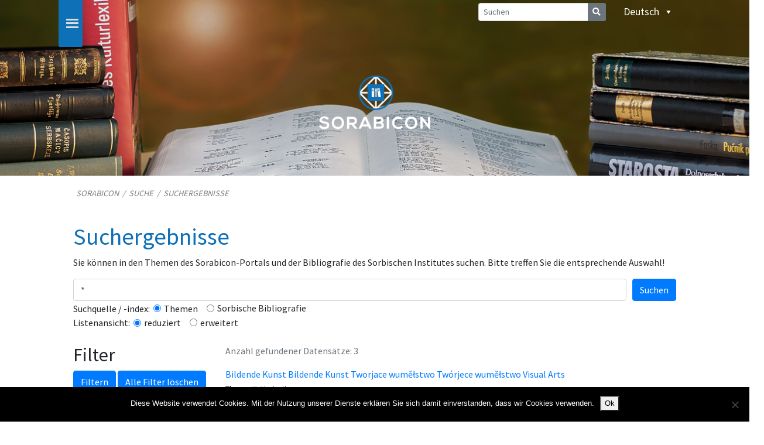

--- FILE ---
content_type: text/html; charset=UTF-8
request_url: https://www.sorabicon.de/wissensquellen/suche-ergebnisse/?facet_module=kulturlexikon&facet_persname=RGVsZW5rYSwgSmFjb2IgKDE2OTUtMTc2Myk=
body_size: 20567
content:
<!DOCTYPE html>
<html class="no-js" lang="de-DE">
    <head>
        <meta charset="UTF-8">
        <meta http-equiv="x-ua-compatible" content="ie=edge">
        <meta name="viewport" content="width=device-width, initial-scale=1, shrink-to-fit=no">

        <link rel="profile" href="http://gmpg.org/xfn/11" />
        <link rel="pingback" href="https://www.sorabicon.de/xmlrpc.php" />
        
        <link href="https://fonts.googleapis.com/css?family=Source+Sans+Pro&display=swap" rel="stylesheet">
        <link rel="stylesheet" href="https://cdnjs.cloudflare.com/ajax/libs/font-awesome/4.7.0/css/font-awesome.min.css">

        <!--wordpress head-->
        <title>Suchergebnisse | Sorabicon</title>
<meta name='robots' content='max-image-preview:large' />
<link rel="alternate" hreflang="de" href="https://www.sorabicon.de/wissensquellen/suche-ergebnisse/" />
<link rel="alternate" hreflang="hsb" href="https://www.sorabicon.de/hsb/pytanje/pytanje/" />
<link rel="alternate" hreflang="dsb" href="https://www.sorabicon.de/dsb/pytanje/suchergebnisse/" />
<link rel="alternate" hreflang="en" href="https://www.sorabicon.de/en/wissensquellen/suche-ergebnisse/" />
<link rel="alternate" hreflang="x-default" href="https://www.sorabicon.de/wissensquellen/suche-ergebnisse/" />
<script type="text/javascript">
/* <![CDATA[ */
window.koko_analytics = {"url":"https:\/\/www.sorabicon.de\/koko-analytics-collect.php","site_url":"https:\/\/www.sorabicon.de","post_id":646,"path":"\/wissensquellen\/suche-ergebnisse\/","method":"cookie","use_cookie":true};
/* ]]> */
</script>
<link rel='dns-prefetch' href='//challenges.cloudflare.com' />
<link rel="alternate" type="application/rss+xml" title="Sorabicon &raquo; Feed" href="https://www.sorabicon.de/feed/" />
<link rel="alternate" type="application/rss+xml" title="Sorabicon &raquo; Kommentar-Feed" href="https://www.sorabicon.de/comments/feed/" />
<link rel="alternate" title="oEmbed (JSON)" type="application/json+oembed" href="https://www.sorabicon.de/wp-json/oembed/1.0/embed?url=https%3A%2F%2Fwww.sorabicon.de%2Fwissensquellen%2Fsuche-ergebnisse%2F" />
<link rel="alternate" title="oEmbed (XML)" type="text/xml+oembed" href="https://www.sorabicon.de/wp-json/oembed/1.0/embed?url=https%3A%2F%2Fwww.sorabicon.de%2Fwissensquellen%2Fsuche-ergebnisse%2F&#038;format=xml" />
<style id='wp-img-auto-sizes-contain-inline-css' type='text/css'>
img:is([sizes=auto i],[sizes^="auto," i]){contain-intrinsic-size:3000px 1500px}
/*# sourceURL=wp-img-auto-sizes-contain-inline-css */
</style>
<style id='wp-emoji-styles-inline-css' type='text/css'>

	img.wp-smiley, img.emoji {
		display: inline !important;
		border: none !important;
		box-shadow: none !important;
		height: 1em !important;
		width: 1em !important;
		margin: 0 0.07em !important;
		vertical-align: -0.1em !important;
		background: none !important;
		padding: 0 !important;
	}
/*# sourceURL=wp-emoji-styles-inline-css */
</style>
<link rel='stylesheet' id='wp-block-library-css' href='https://www.sorabicon.de/wp-includes/css/dist/block-library/style.min.css?ver=862d344e95915662e6413cf85c961afe' type='text/css' media='all' />
<style id='wp-block-paragraph-inline-css' type='text/css'>
.is-small-text{font-size:.875em}.is-regular-text{font-size:1em}.is-large-text{font-size:2.25em}.is-larger-text{font-size:3em}.has-drop-cap:not(:focus):first-letter{float:left;font-size:8.4em;font-style:normal;font-weight:100;line-height:.68;margin:.05em .1em 0 0;text-transform:uppercase}body.rtl .has-drop-cap:not(:focus):first-letter{float:none;margin-left:.1em}p.has-drop-cap.has-background{overflow:hidden}:root :where(p.has-background){padding:1.25em 2.375em}:where(p.has-text-color:not(.has-link-color)) a{color:inherit}p.has-text-align-left[style*="writing-mode:vertical-lr"],p.has-text-align-right[style*="writing-mode:vertical-rl"]{rotate:180deg}
/*# sourceURL=https://www.sorabicon.de/wp-includes/blocks/paragraph/style.min.css */
</style>
<style id='global-styles-inline-css' type='text/css'>
:root{--wp--preset--aspect-ratio--square: 1;--wp--preset--aspect-ratio--4-3: 4/3;--wp--preset--aspect-ratio--3-4: 3/4;--wp--preset--aspect-ratio--3-2: 3/2;--wp--preset--aspect-ratio--2-3: 2/3;--wp--preset--aspect-ratio--16-9: 16/9;--wp--preset--aspect-ratio--9-16: 9/16;--wp--preset--color--black: #000000;--wp--preset--color--cyan-bluish-gray: #abb8c3;--wp--preset--color--white: #ffffff;--wp--preset--color--pale-pink: #f78da7;--wp--preset--color--vivid-red: #cf2e2e;--wp--preset--color--luminous-vivid-orange: #ff6900;--wp--preset--color--luminous-vivid-amber: #fcb900;--wp--preset--color--light-green-cyan: #7bdcb5;--wp--preset--color--vivid-green-cyan: #00d084;--wp--preset--color--pale-cyan-blue: #8ed1fc;--wp--preset--color--vivid-cyan-blue: #0693e3;--wp--preset--color--vivid-purple: #9b51e0;--wp--preset--gradient--vivid-cyan-blue-to-vivid-purple: linear-gradient(135deg,rgb(6,147,227) 0%,rgb(155,81,224) 100%);--wp--preset--gradient--light-green-cyan-to-vivid-green-cyan: linear-gradient(135deg,rgb(122,220,180) 0%,rgb(0,208,130) 100%);--wp--preset--gradient--luminous-vivid-amber-to-luminous-vivid-orange: linear-gradient(135deg,rgb(252,185,0) 0%,rgb(255,105,0) 100%);--wp--preset--gradient--luminous-vivid-orange-to-vivid-red: linear-gradient(135deg,rgb(255,105,0) 0%,rgb(207,46,46) 100%);--wp--preset--gradient--very-light-gray-to-cyan-bluish-gray: linear-gradient(135deg,rgb(238,238,238) 0%,rgb(169,184,195) 100%);--wp--preset--gradient--cool-to-warm-spectrum: linear-gradient(135deg,rgb(74,234,220) 0%,rgb(151,120,209) 20%,rgb(207,42,186) 40%,rgb(238,44,130) 60%,rgb(251,105,98) 80%,rgb(254,248,76) 100%);--wp--preset--gradient--blush-light-purple: linear-gradient(135deg,rgb(255,206,236) 0%,rgb(152,150,240) 100%);--wp--preset--gradient--blush-bordeaux: linear-gradient(135deg,rgb(254,205,165) 0%,rgb(254,45,45) 50%,rgb(107,0,62) 100%);--wp--preset--gradient--luminous-dusk: linear-gradient(135deg,rgb(255,203,112) 0%,rgb(199,81,192) 50%,rgb(65,88,208) 100%);--wp--preset--gradient--pale-ocean: linear-gradient(135deg,rgb(255,245,203) 0%,rgb(182,227,212) 50%,rgb(51,167,181) 100%);--wp--preset--gradient--electric-grass: linear-gradient(135deg,rgb(202,248,128) 0%,rgb(113,206,126) 100%);--wp--preset--gradient--midnight: linear-gradient(135deg,rgb(2,3,129) 0%,rgb(40,116,252) 100%);--wp--preset--font-size--small: 13px;--wp--preset--font-size--medium: 20px;--wp--preset--font-size--large: 36px;--wp--preset--font-size--x-large: 42px;--wp--preset--spacing--20: 0.44rem;--wp--preset--spacing--30: 0.67rem;--wp--preset--spacing--40: 1rem;--wp--preset--spacing--50: 1.5rem;--wp--preset--spacing--60: 2.25rem;--wp--preset--spacing--70: 3.38rem;--wp--preset--spacing--80: 5.06rem;--wp--preset--shadow--natural: 6px 6px 9px rgba(0, 0, 0, 0.2);--wp--preset--shadow--deep: 12px 12px 50px rgba(0, 0, 0, 0.4);--wp--preset--shadow--sharp: 6px 6px 0px rgba(0, 0, 0, 0.2);--wp--preset--shadow--outlined: 6px 6px 0px -3px rgb(255, 255, 255), 6px 6px rgb(0, 0, 0);--wp--preset--shadow--crisp: 6px 6px 0px rgb(0, 0, 0);}:where(.is-layout-flex){gap: 0.5em;}:where(.is-layout-grid){gap: 0.5em;}body .is-layout-flex{display: flex;}.is-layout-flex{flex-wrap: wrap;align-items: center;}.is-layout-flex > :is(*, div){margin: 0;}body .is-layout-grid{display: grid;}.is-layout-grid > :is(*, div){margin: 0;}:where(.wp-block-columns.is-layout-flex){gap: 2em;}:where(.wp-block-columns.is-layout-grid){gap: 2em;}:where(.wp-block-post-template.is-layout-flex){gap: 1.25em;}:where(.wp-block-post-template.is-layout-grid){gap: 1.25em;}.has-black-color{color: var(--wp--preset--color--black) !important;}.has-cyan-bluish-gray-color{color: var(--wp--preset--color--cyan-bluish-gray) !important;}.has-white-color{color: var(--wp--preset--color--white) !important;}.has-pale-pink-color{color: var(--wp--preset--color--pale-pink) !important;}.has-vivid-red-color{color: var(--wp--preset--color--vivid-red) !important;}.has-luminous-vivid-orange-color{color: var(--wp--preset--color--luminous-vivid-orange) !important;}.has-luminous-vivid-amber-color{color: var(--wp--preset--color--luminous-vivid-amber) !important;}.has-light-green-cyan-color{color: var(--wp--preset--color--light-green-cyan) !important;}.has-vivid-green-cyan-color{color: var(--wp--preset--color--vivid-green-cyan) !important;}.has-pale-cyan-blue-color{color: var(--wp--preset--color--pale-cyan-blue) !important;}.has-vivid-cyan-blue-color{color: var(--wp--preset--color--vivid-cyan-blue) !important;}.has-vivid-purple-color{color: var(--wp--preset--color--vivid-purple) !important;}.has-black-background-color{background-color: var(--wp--preset--color--black) !important;}.has-cyan-bluish-gray-background-color{background-color: var(--wp--preset--color--cyan-bluish-gray) !important;}.has-white-background-color{background-color: var(--wp--preset--color--white) !important;}.has-pale-pink-background-color{background-color: var(--wp--preset--color--pale-pink) !important;}.has-vivid-red-background-color{background-color: var(--wp--preset--color--vivid-red) !important;}.has-luminous-vivid-orange-background-color{background-color: var(--wp--preset--color--luminous-vivid-orange) !important;}.has-luminous-vivid-amber-background-color{background-color: var(--wp--preset--color--luminous-vivid-amber) !important;}.has-light-green-cyan-background-color{background-color: var(--wp--preset--color--light-green-cyan) !important;}.has-vivid-green-cyan-background-color{background-color: var(--wp--preset--color--vivid-green-cyan) !important;}.has-pale-cyan-blue-background-color{background-color: var(--wp--preset--color--pale-cyan-blue) !important;}.has-vivid-cyan-blue-background-color{background-color: var(--wp--preset--color--vivid-cyan-blue) !important;}.has-vivid-purple-background-color{background-color: var(--wp--preset--color--vivid-purple) !important;}.has-black-border-color{border-color: var(--wp--preset--color--black) !important;}.has-cyan-bluish-gray-border-color{border-color: var(--wp--preset--color--cyan-bluish-gray) !important;}.has-white-border-color{border-color: var(--wp--preset--color--white) !important;}.has-pale-pink-border-color{border-color: var(--wp--preset--color--pale-pink) !important;}.has-vivid-red-border-color{border-color: var(--wp--preset--color--vivid-red) !important;}.has-luminous-vivid-orange-border-color{border-color: var(--wp--preset--color--luminous-vivid-orange) !important;}.has-luminous-vivid-amber-border-color{border-color: var(--wp--preset--color--luminous-vivid-amber) !important;}.has-light-green-cyan-border-color{border-color: var(--wp--preset--color--light-green-cyan) !important;}.has-vivid-green-cyan-border-color{border-color: var(--wp--preset--color--vivid-green-cyan) !important;}.has-pale-cyan-blue-border-color{border-color: var(--wp--preset--color--pale-cyan-blue) !important;}.has-vivid-cyan-blue-border-color{border-color: var(--wp--preset--color--vivid-cyan-blue) !important;}.has-vivid-purple-border-color{border-color: var(--wp--preset--color--vivid-purple) !important;}.has-vivid-cyan-blue-to-vivid-purple-gradient-background{background: var(--wp--preset--gradient--vivid-cyan-blue-to-vivid-purple) !important;}.has-light-green-cyan-to-vivid-green-cyan-gradient-background{background: var(--wp--preset--gradient--light-green-cyan-to-vivid-green-cyan) !important;}.has-luminous-vivid-amber-to-luminous-vivid-orange-gradient-background{background: var(--wp--preset--gradient--luminous-vivid-amber-to-luminous-vivid-orange) !important;}.has-luminous-vivid-orange-to-vivid-red-gradient-background{background: var(--wp--preset--gradient--luminous-vivid-orange-to-vivid-red) !important;}.has-very-light-gray-to-cyan-bluish-gray-gradient-background{background: var(--wp--preset--gradient--very-light-gray-to-cyan-bluish-gray) !important;}.has-cool-to-warm-spectrum-gradient-background{background: var(--wp--preset--gradient--cool-to-warm-spectrum) !important;}.has-blush-light-purple-gradient-background{background: var(--wp--preset--gradient--blush-light-purple) !important;}.has-blush-bordeaux-gradient-background{background: var(--wp--preset--gradient--blush-bordeaux) !important;}.has-luminous-dusk-gradient-background{background: var(--wp--preset--gradient--luminous-dusk) !important;}.has-pale-ocean-gradient-background{background: var(--wp--preset--gradient--pale-ocean) !important;}.has-electric-grass-gradient-background{background: var(--wp--preset--gradient--electric-grass) !important;}.has-midnight-gradient-background{background: var(--wp--preset--gradient--midnight) !important;}.has-small-font-size{font-size: var(--wp--preset--font-size--small) !important;}.has-medium-font-size{font-size: var(--wp--preset--font-size--medium) !important;}.has-large-font-size{font-size: var(--wp--preset--font-size--large) !important;}.has-x-large-font-size{font-size: var(--wp--preset--font-size--x-large) !important;}
/*# sourceURL=global-styles-inline-css */
</style>

<style id='classic-theme-styles-inline-css' type='text/css'>
/*! This file is auto-generated */
.wp-block-button__link{color:#fff;background-color:#32373c;border-radius:9999px;box-shadow:none;text-decoration:none;padding:calc(.667em + 2px) calc(1.333em + 2px);font-size:1.125em}.wp-block-file__button{background:#32373c;color:#fff;text-decoration:none}
/*# sourceURL=/wp-includes/css/classic-themes.min.css */
</style>
<link rel='stylesheet' id='contact-form-7-css' href='https://www.sorabicon.de/wp-content/plugins/contact-form-7/includes/css/styles.css?ver=6.1.4' type='text/css' media='all' />
<link rel='stylesheet' id='cookie-notice-front-css' href='https://www.sorabicon.de/wp-content/plugins/cookie-notice/css/front.min.css?ver=2.5.11' type='text/css' media='all' />
<link rel='stylesheet' id='foobox-free-min-css' href='https://www.sorabicon.de/wp-content/plugins/foobox-image-lightbox/free/css/foobox.free.min.css?ver=2.7.35' type='text/css' media='all' />
<link rel='stylesheet' id='wpml-legacy-dropdown-0-css' href='https://www.sorabicon.de/wp-content/plugins/sitepress-multilingual-cms/templates/language-switchers/legacy-dropdown/style.min.css?ver=1' type='text/css' media='all' />
<link rel='stylesheet' id='wpml-menu-item-0-css' href='https://www.sorabicon.de/wp-content/plugins/sitepress-multilingual-cms/templates/language-switchers/menu-item/style.min.css?ver=1' type='text/css' media='all' />
<link rel='stylesheet' id='megamenu-css' href='https://www.sorabicon.de/wp-content/uploads/maxmegamenu/style_de.css?ver=af1235' type='text/css' media='all' />
<link rel='stylesheet' id='dashicons-css' href='https://www.sorabicon.de/wp-includes/css/dashicons.min.css?ver=862d344e95915662e6413cf85c961afe' type='text/css' media='all' />
<link rel='stylesheet' id='bootstrap-basic4-css' href='https://www.sorabicon.de/wp-content/themes/bootstrap-basic4/style.css?ver=862d344e95915662e6413cf85c961afe' type='text/css' media='all' />
<link rel='stylesheet' id='style-css' href='https://www.sorabicon.de/wp-content/themes/bootstrap-basic4-child/style.css?ver=1.0.0' type='text/css' media='all' />
<link rel='stylesheet' id='bootstrap-basic4-main-css' href='https://www.sorabicon.de/wp-content/themes/bootstrap-basic4/assets/css/main.css?ver=862d344e95915662e6413cf85c961afe' type='text/css' media='all' />
<link rel='stylesheet' id='style-main-css' href='https://www.sorabicon.de/wp-content/themes/bootstrap-basic4-child/assets/css/main.css?ver=1.0.0' type='text/css' media='all' />
<link rel='stylesheet' id='bootstrap-combobox-css-css' href='https://www.sorabicon.de/wp-content/themes/bootstrap-basic4-child/assets/css/bootstrap-combobox.css?ver=1.0.0' type='text/css' media='all' />
<link rel='stylesheet' id='bootstrap-basic4-wp-main-css' href='https://www.sorabicon.de/wp-content/themes/bootstrap-basic4-child/style.css?ver=1.0.0' type='text/css' media='all' />
<link rel='stylesheet' id='bootstrap4-css' href='https://www.sorabicon.de/wp-content/themes/bootstrap-basic4/assets/css/bootstrap.min.css?ver=4.6.2' type='text/css' media='all' />
<link rel='stylesheet' id='bootstrap-basic4-font-awesome5-css' href='https://www.sorabicon.de/wp-content/themes/bootstrap-basic4/assets/fontawesome/css/all.min.css?ver=5.15.4' type='text/css' media='all' />
<script type="text/javascript" id="cookie-notice-front-js-before">
/* <![CDATA[ */
var cnArgs = {"ajaxUrl":"https:\/\/www.sorabicon.de\/wp-admin\/admin-ajax.php","nonce":"74856c514e","hideEffect":"fade","position":"bottom","onScroll":false,"onScrollOffset":100,"onClick":false,"cookieName":"cookie_notice_accepted","cookieTime":2592000,"cookieTimeRejected":2592000,"globalCookie":false,"redirection":false,"cache":false,"revokeCookies":false,"revokeCookiesOpt":"automatic"};

//# sourceURL=cookie-notice-front-js-before
/* ]]> */
</script>
<script type="text/javascript" src="https://www.sorabicon.de/wp-content/plugins/cookie-notice/js/front.min.js?ver=2.5.11" id="cookie-notice-front-js"></script>
<script type="text/javascript" src="https://www.sorabicon.de/wp-content/plugins/sitepress-multilingual-cms/templates/language-switchers/legacy-dropdown/script.min.js?ver=1" id="wpml-legacy-dropdown-0-js"></script>
<script type="text/javascript" src="https://www.sorabicon.de/wp-content/themes/bootstrap-basic4-child/assets/js/bootstrap-combobox.js?ver=862d344e95915662e6413cf85c961afe" id="bootstrap-combobox-js-js"></script>
<script type="text/javascript" src="https://www.sorabicon.de/wp-includes/js/jquery/jquery.min.js?ver=3.7.1" id="jquery-core-js"></script>
<script type="text/javascript" src="https://www.sorabicon.de/wp-includes/js/jquery/jquery-migrate.min.js?ver=3.4.1" id="jquery-migrate-js"></script>
<script type="text/javascript" id="foobox-free-min-js-before">
/* <![CDATA[ */
/* Run FooBox FREE (v2.7.35) */
var FOOBOX = window.FOOBOX = {
	ready: true,
	disableOthers: false,
	o: {wordpress: { enabled: true }, showCount:false, captions: { dataTitle: ["captionTitle","title"], dataDesc: ["captionDesc","description"] }, rel: '', excludes:'.fbx-link,.nofoobox,.nolightbox,a[href*="pinterest.com/pin/create/button/"]', affiliate : { enabled: false }, error: "Could not load the item"},
	selectors: [
		".gallery", ".wp-block-gallery", ".wp-caption", ".wp-block-image", "a:has(img[class*=wp-image-])", ".foobox"
	],
	pre: function( $ ){
		// Custom JavaScript (Pre)
		
	},
	post: function( $ ){
		// Custom JavaScript (Post)
		
		// Custom Captions Code
		
	},
	custom: function( $ ){
		// Custom Extra JS
		
	}
};
//# sourceURL=foobox-free-min-js-before
/* ]]> */
</script>
<script type="text/javascript" src="https://www.sorabicon.de/wp-content/plugins/foobox-image-lightbox/free/js/foobox.free.min.js?ver=2.7.35" id="foobox-free-min-js"></script>
<link rel="https://api.w.org/" href="https://www.sorabicon.de/wp-json/" /><link rel="alternate" title="JSON" type="application/json" href="https://www.sorabicon.de/wp-json/wp/v2/pages/646" /><link rel="EditURI" type="application/rsd+xml" title="RSD" href="https://www.sorabicon.de/xmlrpc.php?rsd" />

<link rel="canonical" href="https://www.sorabicon.de/wissensquellen/suche-ergebnisse/" />
<link rel='shortlink' href='https://www.sorabicon.de/?p=646' />
<meta name="generator" content="WPML ver:4.8.6 stt:1,3,66,65;" />
<link rel="icon" href="https://www.sorabicon.de/wp-content/uploads/2019/03/cropped-Sorabicon_Logo_1000x1000-32x32.jpg" sizes="32x32" />
<link rel="icon" href="https://www.sorabicon.de/wp-content/uploads/2019/03/cropped-Sorabicon_Logo_1000x1000-192x192.jpg" sizes="192x192" />
<link rel="apple-touch-icon" href="https://www.sorabicon.de/wp-content/uploads/2019/03/cropped-Sorabicon_Logo_1000x1000-180x180.jpg" />
<meta name="msapplication-TileImage" content="https://www.sorabicon.de/wp-content/uploads/2019/03/cropped-Sorabicon_Logo_1000x1000-270x270.jpg" />
		<style type="text/css" id="wp-custom-css">
			.navbar-collapse {
    display: block !important;
}
.navbar-header {
    display: none !important;
}		</style>
		<style type="text/css">/** Mega Menu CSS: fs **/</style>
 
        <!--end wordpress head-->
<!-- Paste the following snippet in the head element of your page or pages. -->

<script>
(function () {
  var webSdkScript = document.createElement("script");

  webSdkScript.src =
    "https://unpkg.com/@grafana/faro-web-sdk@^1.0.0/dist/bundle/faro-web-sdk.iife.js";

  webSdkScript.onload = () => {
    window.GrafanaFaroWebSdk.initializeFaro({
      url: "https://faro-collector-prod-eu-west-2.grafana.net/collect/be228e4285d213a715aefe6e6db7275e",
      app: {
        name: "Sorabicon",
        version: "1.0.0",
        environment: "production",
      },
    });


    // Load instrumentations at the onLoad event of the web-SDK and after the above configuration.
    // This is important because we need to ensure that the Web-SDK has been loaded and initialized before we add further instruments!
    var webTracingScript = document.createElement("script");

    webTracingScript.src =
      "https://unpkg.com/@grafana/faro-web-tracing@^1.0.0/dist/bundle/faro-web-tracing.iife.js";

    // Initialize, configure (if necessary) and add the the new instrumentation to the already loaded and configured Web-SDK.
    webTracingScript.onload = () => {
      window.GrafanaFaroWebSdk.faro.instrumentations.add(
        new window.GrafanaFaroWebTracing.TracingInstrumentation()
      );
    };

    // Append the Web Tracing script script tag to the HTML page
    document.head.appendChild(webTracingScript);
  };

  // Append the Web-SDK script script tag to the HTML page
  document.head.appendChild(webSdkScript);
})();
</script>

		<!-- Matomo -->
		<script>
			var _paq = window._paq = window._paq || [];
			/* tracker methods like "setCustomDimension" should be called before "trackPageView" */
			_paq.push(["setCookieDomain", "*.sorabicon.de"]);
			_paq.push(['trackPageView']);
			_paq.push(['enableLinkTracking']);
			(function() {
				var u="//www2.sorabicon.de/__matomo__/";
				_paq.push(['setTrackerUrl', u+'matomo.php']);
				_paq.push(['setSiteId', '1']);
				var d=document, g=d.createElement('script'), s=d.getElementsByTagName('script')[0];
				g.async=true; g.src=u+'matomo.js'; s.parentNode.insertBefore(g,s);
			})();
		</script>
		<!-- End Matomo Code -->

    </head>
    <body class="wp-singular page-template-default page page-id-646 page-child parent-pageid-23 wp-custom-logo wp-embed-responsive wp-theme-bootstrap-basic4 wp-child-theme-bootstrap-basic4-child cookies-not-set mega-menu-primary mega-menu-max-mega-menu-1">
         
        <div class="container-fluid page-container">
            <header class="page-header page-header-sitebrand-topbar">
                
                 
                                      <div class="row main-navigation justify-content-center" style="background-image: url('/wp-content/uploads/2019/12/Header_Small_Standard.png'); height: 300px;">
                                  <div class="container">
                    <div class="row justify-content-md-center sorabicon_nav_top">
                      <div class="col-auto">
                        <div id="mega-menu-wrap-primary" class="mega-menu-wrap"><div class="mega-menu-toggle"><div class="mega-toggle-blocks-left"></div><div class="mega-toggle-blocks-center"><div class='mega-toggle-block mega-menu-toggle-block mega-toggle-block-1' id='mega-toggle-block-1' tabindex='0'><span class='mega-toggle-label' role='button' aria-expanded='false'><span class='mega-toggle-label-closed'></span><span class='mega-toggle-label-open'></span></span></div></div><div class="mega-toggle-blocks-right"></div></div><ul id="mega-menu-primary" class="mega-menu max-mega-menu mega-menu-horizontal mega-no-js" data-event="hover" data-effect="fade" data-effect-speed="200" data-effect-mobile="disabled" data-effect-speed-mobile="0" data-mobile-force-width=".sorabicon_nav_top2" data-second-click="go" data-document-click="collapse" data-vertical-behaviour="accordion" data-breakpoint="5000" data-unbind="true" data-mobile-state="collapse_all" data-mobile-direction="vertical" data-hover-intent-timeout="300" data-hover-intent-interval="100"><li class="mega-menu-item mega-menu-item-type-post_type mega-menu-item-object-page mega-align-bottom-left mega-menu-flyout mega-menu-item-39" id="mega-menu-item-39"><a class="mega-menu-link" href="https://www.sorabicon.de/startseite/" tabindex="0">Startseite</a></li><li class="mega-menu-item mega-menu-item-type-post_type mega-menu-item-object-page mega-menu-item-has-children mega-align-bottom-left mega-menu-flyout mega-menu-item-5654" id="mega-menu-item-5654"><a class="mega-menu-link" href="https://www.sorabicon.de/kulturlexikon/" aria-expanded="false" tabindex="0">Kulturlexikon DIGITAL<span class="mega-indicator" aria-hidden="true"></span></a>
<ul class="mega-sub-menu">
<li class="mega-menu-item mega-menu-item-type-post_type mega-menu-item-object-page mega-menu-item-5655" id="mega-menu-item-5655"><a class="mega-menu-link" href="https://www.sorabicon.de/kulturlexikon/">Einleitung</a></li><li class="mega-menu-item mega-menu-item-type-post_type mega-menu-item-object-page mega-menu-item-3925" id="mega-menu-item-3925"><a class="mega-menu-link" href="https://www.sorabicon.de/kulturlexikon/artikel/">Artikel</a></li><li class="mega-menu-item mega-menu-item-type-post_type mega-menu-item-object-page mega-menu-item-3865" id="mega-menu-item-3865"><a class="mega-menu-link" href="https://www.sorabicon.de/kulturlexikon/register/">Register</a></li><li class="mega-menu-item mega-menu-item-type-custom mega-menu-item-object-custom mega-menu-item-5748" id="mega-menu-item-5748"><a class="mega-menu-link" href="https://www.sorabicon.de/wissensquellen/suche-ergebnisse/?facet_module=kulturlexikon">Suche im Modul</a></li></ul>
</li><li class="mega-menu-item mega-menu-item-type-post_type mega-menu-item-object-page mega-menu-item-has-children mega-align-bottom-left mega-menu-flyout mega-menu-item-5683" id="mega-menu-item-5683"><a class="mega-menu-link" href="https://www.sorabicon.de/statistik-der-sorben/" aria-expanded="false" tabindex="0">Statistik der Sorben 1886<span class="mega-indicator" aria-hidden="true"></span></a>
<ul class="mega-sub-menu">
<li class="mega-menu-item mega-menu-item-type-post_type mega-menu-item-object-page mega-menu-item-5684" id="mega-menu-item-5684"><a class="mega-menu-link" href="https://www.sorabicon.de/statistik-der-sorben/">Einleitung</a></li><li class="mega-menu-item mega-menu-item-type-post_type mega-menu-item-object-page mega-menu-item-373" id="mega-menu-item-373"><a class="mega-menu-link" href="https://www.sorabicon.de/statistik-der-sorben/statistiken/">Statistiken</a></li><li class="mega-menu-item mega-menu-item-type-post_type mega-menu-item-object-page mega-menu-item-3866" id="mega-menu-item-3866"><a class="mega-menu-link" href="https://www.sorabicon.de/statistik-der-sorben/register/">Register</a></li><li class="mega-menu-item mega-menu-item-type-post_type mega-menu-item-object-page mega-menu-item-4429" id="mega-menu-item-4429"><a class="mega-menu-link" href="https://www.sorabicon.de/statistik-der-sorben/ueber-das-projekt/">Über das Projekt</a></li><li class="mega-menu-item mega-menu-item-type-custom mega-menu-item-object-custom mega-menu-item-5749" id="mega-menu-item-5749"><a class="mega-menu-link" href="https://www.sorabicon.de/wissensquellen/suche-ergebnisse/?facet_module=statistik">Suche im Modul</a></li></ul>
</li><li class="mega-menu-item mega-menu-item-type-post_type mega-menu-item-object-page mega-menu-item-has-children mega-align-bottom-left mega-menu-flyout mega-menu-item-5785" id="mega-menu-item-5785"><a class="mega-menu-link" href="https://www.sorabicon.de/herrnhuter-lebenslaeufe/" aria-expanded="false" tabindex="0">Herrnhuter Lebensläufe<span class="mega-indicator" aria-hidden="true"></span></a>
<ul class="mega-sub-menu">
<li class="mega-menu-item mega-menu-item-type-post_type mega-menu-item-object-page mega-menu-item-5784" id="mega-menu-item-5784"><a class="mega-menu-link" href="https://www.sorabicon.de/herrnhuter-lebenslaeufe/">Einleitung</a></li><li class="mega-menu-item mega-menu-item-type-post_type mega-menu-item-object-page mega-menu-item-1296" id="mega-menu-item-1296"><a class="mega-menu-link" href="https://www.sorabicon.de/herrnhuter-lebenslaeufe/texte/">Lebensläufe</a></li><li class="mega-menu-item mega-menu-item-type-post_type mega-menu-item-object-page mega-menu-item-1290" id="mega-menu-item-1290"><a class="mega-menu-link" href="https://www.sorabicon.de/herrnhuter-lebenslaeufe/galerie/">Galerie</a></li><li class="mega-menu-item mega-menu-item-type-post_type mega-menu-item-object-page mega-menu-item-3658" id="mega-menu-item-3658"><a class="mega-menu-link" href="https://www.sorabicon.de/herrnhuter-lebenslaeufe/ueber-das-projekt/">Über das Projekt</a></li><li class="mega-menu-item mega-menu-item-type-custom mega-menu-item-object-custom mega-menu-item-5750" id="mega-menu-item-5750"><a class="mega-menu-link" href="https://www.sorabicon.de/wissensquellen/suche-ergebnisse/?facet_module=lebenslaeufe">Suche im Modul</a></li></ul>
</li><li class="mega-menu-item mega-menu-item-type-post_type mega-menu-item-object-page mega-menu-item-has-children mega-align-bottom-left mega-menu-flyout mega-menu-item-3921" id="mega-menu-item-3921"><a class="mega-menu-link" href="https://www.sorabicon.de/sorbische-kirche-luebben/" aria-expanded="false" tabindex="0">Sorbisches Kirchwesen in Lübben<span class="mega-indicator" aria-hidden="true"></span></a>
<ul class="mega-sub-menu">
<li class="mega-menu-item mega-menu-item-type-post_type mega-menu-item-object-page mega-menu-item-3219" id="mega-menu-item-3219"><a class="mega-menu-link" href="https://www.sorabicon.de/sorbische-kirche-luebben/themen/">Themen</a></li><li class="mega-menu-item mega-menu-item-type-post_type mega-menu-item-object-page mega-menu-item-371" id="mega-menu-item-371"><a class="mega-menu-link" href="https://www.sorabicon.de/sorbische-kirche-luebben/edition/">Edition</a></li><li class="mega-menu-item mega-menu-item-type-post_type mega-menu-item-object-page mega-menu-item-3858" id="mega-menu-item-3858"><a class="mega-menu-link" href="https://www.sorabicon.de/sorbische-kirche-luebben/register/">Register</a></li><li class="mega-menu-item mega-menu-item-type-post_type mega-menu-item-object-page mega-menu-item-3297" id="mega-menu-item-3297"><a class="mega-menu-link" href="https://www.sorabicon.de/sorbische-kirche-luebben/abbildungen/">Abbildungen</a></li><li class="mega-menu-item mega-menu-item-type-post_type mega-menu-item-object-page mega-menu-item-3211" id="mega-menu-item-3211"><a class="mega-menu-link" href="https://www.sorabicon.de/sorbische-kirche-luebben/ueber-das-projekt/">Über das Projekt</a></li><li class="mega-menu-item mega-menu-item-type-custom mega-menu-item-object-custom mega-menu-item-5751" id="mega-menu-item-5751"><a class="mega-menu-link" href="https://www.sorabicon.de/wissensquellen/suche-ergebnisse/?facet_module=kirche_luebben">Suche im Modul</a></li></ul>
</li><li class="mega-menu-item mega-menu-item-type-post_type mega-menu-item-object-page mega-menu-item-has-children mega-align-bottom-left mega-menu-flyout mega-menu-item-5537" id="mega-menu-item-5537"><a class="mega-menu-link" href="https://www.sorabicon.de/quellen-zur-sorbischen-geschichte-1918-1945/" aria-expanded="false" tabindex="0">Quellen zur sorbischen Geschichte 1918-1945<span class="mega-indicator" aria-hidden="true"></span></a>
<ul class="mega-sub-menu">
<li class="mega-menu-item mega-menu-item-type-post_type mega-menu-item-object-page mega-menu-item-5746" id="mega-menu-item-5746"><a class="mega-menu-link" href="https://www.sorabicon.de/quellen-zur-sorbischen-geschichte-1918-1945/">Einleitung</a></li><li class="mega-menu-item mega-menu-item-type-custom mega-menu-item-object-custom mega-menu-item-5747" id="mega-menu-item-5747"><a class="mega-menu-link" href="https://www.sorabicon.de/wissensquellen/suche-ergebnisse/?facet_module=dagswens">Suche im Modul</a></li></ul>
</li><li class="mega-menu-item mega-menu-item-type-post_type mega-menu-item-object-page mega-menu-item-has-children mega-align-bottom-left mega-menu-flyout mega-menu-item-11935" id="mega-menu-item-11935"><a class="mega-menu-link" href="https://www.sorabicon.de/nachlass-christian-und-gotthold-schwela/" aria-expanded="false" tabindex="0">Nachlass Christian und Gotthold Schwela<span class="mega-indicator" aria-hidden="true"></span></a>
<ul class="mega-sub-menu">
<li class="mega-menu-item mega-menu-item-type-post_type mega-menu-item-object-page mega-menu-item-11936" id="mega-menu-item-11936"><a class="mega-menu-link" href="https://www.sorabicon.de/nachlass-christian-und-gotthold-schwela/">Einleitung</a></li><li class="mega-menu-item mega-menu-item-type-post_type mega-menu-item-object-page mega-menu-item-11937" id="mega-menu-item-11937"><a class="mega-menu-link" href="https://www.sorabicon.de/nachlass-christian-und-gotthold-schwela/nachlass-christian-schwela/">Nachlass Christian Schwela/​Kito Šwjela</a></li><li class="mega-menu-item mega-menu-item-type-post_type mega-menu-item-object-page mega-menu-item-11938" id="mega-menu-item-11938"><a class="mega-menu-link" href="https://www.sorabicon.de/nachlass-christian-und-gotthold-schwela/nachlass-gotthold-schwela/">Nachlass Gotthold Schwela/​Bogumił Šwjela</a></li><li class="mega-menu-item mega-menu-item-type-post_type mega-menu-item-object-page mega-menu-item-11940" id="mega-menu-item-11940"><a class="mega-menu-link" href="https://www.sorabicon.de/nachlass-christian-und-gotthold-schwela/weitere-literatur/">Ergänzende Literatur (online)</a></li><li class="mega-menu-item mega-menu-item-type-post_type mega-menu-item-object-page mega-menu-item-11939" id="mega-menu-item-11939"><a class="mega-menu-link" href="https://www.sorabicon.de/nachlass-christian-und-gotthold-schwela/register/">Register</a></li><li class="mega-menu-item mega-menu-item-type-custom mega-menu-item-object-custom mega-menu-item-12041" id="mega-menu-item-12041"><a class="mega-menu-link" href="https://www.sorabicon.de/wissensquellen/suche-ergebnisse/?facet_module=schwela">Suche im Modul</a></li></ul>
</li><li class="mega-menu-item mega-menu-item-type-custom mega-menu-item-object-custom mega-align-bottom-left mega-menu-flyout mega-menu-item-12138" id="mega-menu-item-12138"><a class="mega-menu-link" href="https://www2.sorabicon.de/de/sprachlandschaft-schleife/" tabindex="0">Sprachlandschaft Schleife</a></li><li class="mega-menu-item mega-menu-item-type-custom mega-menu-item-object-custom mega-align-bottom-left mega-menu-flyout mega-menu-item-12146" id="mega-menu-item-12146"><a class="mega-menu-link" href="https://www2.sorabicon.de/de/braeuche-spree-neisse/" tabindex="0">Bräuche und Feste in Spree-Neiße</a></li><li class="mega-menu-item mega-menu-item-type-custom mega-menu-item-object-custom mega-align-bottom-left mega-menu-flyout mega-menu-item-12358" id="mega-menu-item-12358"><a class="mega-menu-link" href="https://www2.sorabicon.de/de/warnocicy/" tabindex="0">Warnoćicy. Sorbische Spuren</a></li></ul></div>                      </div>
                      <div class="col">&nbsp;</div>
                      <div class="col-auto"><div id="mega-menu-wrap-max_mega_menu_1" class="mega-menu-wrap"><div class="mega-menu-toggle"><div class="mega-toggle-blocks-left"></div><div class="mega-toggle-blocks-center"><div class='mega-toggle-block mega-menu-toggle-block mega-toggle-block-1' id='mega-toggle-block-1' tabindex='0'><span class='mega-toggle-label' role='button' aria-expanded='false'><span class='mega-toggle-label-closed'></span><span class='mega-toggle-label-open'></span></span></div></div><div class="mega-toggle-blocks-right"></div></div><ul id="mega-menu-max_mega_menu_1" class="mega-menu max-mega-menu mega-menu-horizontal mega-no-js" data-event="click" data-effect="fade_up" data-effect-speed="200" data-effect-mobile="disabled" data-effect-speed-mobile="0" data-mobile-force-width="false" data-second-click="go" data-document-click="collapse" data-vertical-behaviour="accordion" data-breakpoint="800" data-unbind="true" data-mobile-state="collapse_all" data-mobile-direction="vertical" data-hover-intent-timeout="300" data-hover-intent-interval="100"><li class="mega-menu-item mega-menu-item-type-gs_sim mega-menu-item-object-gs_sim mega-align-bottom-left mega-menu-flyout mega-has-description mega-menu-item-5797" id="mega-menu-item-5797"><form action="https://www.sorabicon.de/wissensquellen/suche-ergebnisse/" method="post">  <div class="form-row align-items-start">    <div class="col">      <div class="input-group">        <input class="form-control form-control-sm" type="text" name="sorabicon_search_keyword" placeholder="Suchen" autocomplete="off">        <span class="input-group-append">          <button class="btn border-left-0 btn-sm bg-secondary text-white" type="submit"><i class="fa fa-search"></i></button>        </span>      </div>      <input type="hidden" name="sorabicon_search_index" value="themen">    </div>  </div></form></li><li class="mega-menu-item mega-wpml-ls-slot-1156 mega-wpml-ls-item mega-wpml-ls-item-de mega-wpml-ls-current-language mega-wpml-ls-menu-item mega-wpml-ls-first-item mega-menu-item-type-wpml_ls_menu_item mega-menu-item-object-wpml_ls_menu_item mega-menu-item-has-children mega-menu-flyout mega-align-bottom-left mega-menu-flyout mega-menu-item-wpml-ls-1156-de" id="mega-menu-item-wpml-ls-1156-de"><a class="mega-menu-link" href="https://www.sorabicon.de/wissensquellen/suche-ergebnisse/" aria-expanded="false" tabindex="0">
<span class="wpml-ls-display">Deutsch</span><span class="mega-indicator" aria-hidden="true"></span></a>
<ul class="mega-sub-menu">
<li class="mega-menu-item mega-wpml-ls-slot-1156 mega-wpml-ls-item mega-wpml-ls-item-hsb mega-wpml-ls-menu-item mega-menu-item-type-wpml_ls_menu_item mega-menu-item-object-wpml_ls_menu_item mega-menu-flyout mega-menu-item-wpml-ls-1156-hsb" id="mega-menu-item-wpml-ls-1156-hsb"><a title="Zu Obersorbisch wechseln" class="mega-menu-link" href="https://www.sorabicon.de/hsb/pytanje/pytanje/">
<span class="wpml-ls-display">Obersorbisch</span></a></li><li class="mega-menu-item mega-wpml-ls-slot-1156 mega-wpml-ls-item mega-wpml-ls-item-dsb mega-wpml-ls-menu-item mega-menu-item-type-wpml_ls_menu_item mega-menu-item-object-wpml_ls_menu_item mega-menu-flyout mega-menu-item-wpml-ls-1156-dsb" id="mega-menu-item-wpml-ls-1156-dsb"><a title="Zu Niedersorbisch wechseln" class="mega-menu-link" href="https://www.sorabicon.de/dsb/pytanje/suchergebnisse/">
<span class="wpml-ls-display">Niedersorbisch</span></a></li><li class="mega-menu-item mega-wpml-ls-slot-1156 mega-wpml-ls-item mega-wpml-ls-item-en mega-wpml-ls-menu-item mega-wpml-ls-last-item mega-menu-item-type-wpml_ls_menu_item mega-menu-item-object-wpml_ls_menu_item mega-menu-flyout mega-menu-item-wpml-ls-1156-en" id="mega-menu-item-wpml-ls-1156-en"><a title="Zu Englisch wechseln" class="mega-menu-link" href="https://www.sorabicon.de/en/wissensquellen/suche-ergebnisse/">
<span class="wpml-ls-display">Englisch</span></a></li></ul>
</li></ul></div></div>
                    </div>
                    <div class="row">
                      <div class="col-8 sorabicon_nav_top2"></div>
                      <div class="col-4"></div>
                    </div>
                    <div class="row">
                      <div class="col text-center">
                        <a href="https://www.sorabicon.de/" class="custom-logo-link" rel="home"><img width="190" height="190" src="https://www.sorabicon.de/wp-content/uploads/2019/04/cropped-Header_Logo-1-1.png" class="custom-logo" alt="Sorabicon" decoding="async" srcset="https://www.sorabicon.de/wp-content/uploads/2019/04/cropped-Header_Logo-1-1.png 190w, https://www.sorabicon.de/wp-content/uploads/2019/04/cropped-Header_Logo-1-1-150x150.png 150w" sizes="(max-width: 190px) 100vw, 190px" /></a>                      </div>
                    </div>
                </div><!--.main-navigation-->
                 
            </header><!--.page-header-->

            <div id="content" class="site-content row row-with-vspace"> 
          <div class="container">
                          <div class="row align-items-start" style="min-height: 50px;">
                <div class="col breadcrumbs" typeof="BreadcrumbList" vocab="https://schema.org/">
                  <span property="itemListElement" typeof="ListItem"><a property="item" typeof="WebPage" title="Gehe zu Sorabicon." href="https://www.sorabicon.de" class="home" ><span property="name">Sorabicon</span></a><meta property="position" content="1"></span>&nbsp;&nbsp;/&nbsp;&nbsp;<span property="itemListElement" typeof="ListItem"><a property="item" typeof="WebPage" title="Gehe zu Suche." href="https://www.sorabicon.de/wissensquellen/" class="post post-page" ><span property="name">Suche</span></a><meta property="position" content="2"></span>&nbsp;&nbsp;/&nbsp;&nbsp;<span property="itemListElement" typeof="ListItem"><a property="item" typeof="WebPage" title="Gehe zu Suchergebnisse." href="https://www.sorabicon.de/wissensquellen/suche-ergebnisse/" class="post post-page current-item" aria-current="page"><span property="name">Suchergebnisse</span></a><meta property="position" content="3"></span>                </div>
              </div>
                        <div class="row">
              <div class="col">
                <main id="main" class="col-md-12 site-main" role="main">
                     
<article id="post-646" class="post-646 page type-page status-publish hentry">
    <header class="entry-header">
        <h1 class="entry-title">Suchergebnisse</h1>
    </header><!-- .entry-header -->

    <div class="entry-content">
        
<p>Sie können in den Themen des Sorabicon-Portals und der Bibliografie des  Sorbischen Institutes suchen. Bitte treffen Sie die entsprechende Auswahl!  </p>




<form action="https://www.sorabicon.de/wissensquellen/suche-ergebnisse/" method="post">
  <input name="searchform" type="hidden" value="true">
  <div class="form-row">
    <div class="col">
      <input class="form-control" type="text" name="sorabicon_search_keyword"  value='*' required>
      <div class="form-check form-check-inline">
        Suchquelle / -index:&nbsp;&nbsp;
        <input class="form-check-input" type="radio" name="sorabicon_search_index" id="sorabicon_search_index1" value="themen" checked="checked">
        <label class="form-check-label" for="sorabicon_search_index1">Themen</label>
      </div>
      <div class="form-check form-check-inline">
        <input class="form-check-input" type="radio" name="sorabicon_search_index" id="sorabicon_search_index2" value="bibliographie" >
        <label class="form-check-label" for="sorabicon_search_index2">Sorbische Bibliografie</label>
      </div><br />
      <div class="form-check form-check-inline">
        Listenansicht:&nbsp;&nbsp;
        <input class="form-check-input" type="radio" name="sorabicon_search_list_view" id="sorabicon_search_list_view1" value="reduziert" checked="checked">
        <label class="form-check-label" for="sorabicon_search_list_view1">reduziert</label>
      </div>
      <div class="form-check form-check-inline">
        <input class="form-check-input" type="radio" name="sorabicon_search_list_view" id="sorabicon_search_list_view2" value="erweitert" >
        <label class="form-check-label" for="sorabicon_search_list_view2">erweitert</label>
      </div>
    </div>
    <div class="col-auto">
      <button type="submit" class="btn btn-primary">Suchen</button>
    </div>
  </div>
  <div class="form-row">
    <div class="col">
      &nbsp;
    </div>
  </div>


  <div class="form-row">
    <div class="col-lg-3 d-none d-md-block d-xl-block">
        <h2>Filter</h2>
        <button type="submit" class="btn btn-primary">Filtern</button>
          <button type="submit" class="btn btn-primary "name="sorabicon_search_deletefilter" value="yes">Alle Filter löschen</button>
        <p></p>
<div class="card mb-2">  <div class="card-header">Thema  </div>  <div class="card-body">    <div class="form-check">      <input class="form-check-input" type="checkbox" value="kulturlexikon" id="sorabicon_search_facet_module_0" name="sorabicon_search_facet_module[]" checked="checked">      <label class="form-check-label" for="sorabicon_search_facet_module_0">        Kulturlexikon [3]<br/>      </label>    </div>  </div></div><div class="card mb-2">  <div class="card-header">Ort  </div>  <div class="card-body">    <div class="form-check">      <input class="form-check-input" type="checkbox" value="Cottbus" id="sorabicon_search_facet_placename_0" name="sorabicon_search_facet_placename[]">      <label class="form-check-label" for="sorabicon_search_facet_placename_0">        Cottbus [3]<br/>      </label>    </div>    <div class="form-check">      <input class="form-check-input" type="checkbox" value="Prag, Tschechien" id="sorabicon_search_facet_placename_1" name="sorabicon_search_facet_placename[]">      <label class="form-check-label" for="sorabicon_search_facet_placename_1">        Prag, Tschechien [3]<br/>      </label>    </div>    <div class="form-check">      <input class="form-check-input" type="checkbox" value="Bautzen" id="sorabicon_search_facet_placename_2" name="sorabicon_search_facet_placename[]">      <label class="form-check-label" for="sorabicon_search_facet_placename_2">        Bautzen [2]<br/>      </label>    </div>    <div class="form-check">      <input class="form-check-input" type="checkbox" value="Briesen (bei Cottbus)" id="sorabicon_search_facet_placename_3" name="sorabicon_search_facet_placename[]">      <label class="form-check-label" for="sorabicon_search_facet_placename_3">        Briesen (bei Cottbus) [2]<br/>      </label>    </div>    <div class="form-check">      <input class="form-check-input" type="checkbox" value="Crostwitz" id="sorabicon_search_facet_placename_4" name="sorabicon_search_facet_placename[]">      <label class="form-check-label" for="sorabicon_search_facet_placename_4">        Crostwitz [2]<br/>      </label>    </div>    <div class="form-check">      <input class="form-check-input" type="checkbox" value="Lausitz" id="sorabicon_search_facet_placename_5" name="sorabicon_search_facet_placename[]">      <label class="form-check-label" for="sorabicon_search_facet_placename_5">        Lausitz [2]<br/>      </label>    </div>    <div class="form-check">      <input class="form-check-input" type="checkbox" value="Niederlausitz" id="sorabicon_search_facet_placename_6" name="sorabicon_search_facet_placename[]">      <label class="form-check-label" for="sorabicon_search_facet_placename_6">        Niederlausitz [2]<br/>      </label>    </div>    <div class="form-check">      <input class="form-check-input" type="checkbox" value="Panschwitz-Kuckau" id="sorabicon_search_facet_placename_7" name="sorabicon_search_facet_placename[]">      <label class="form-check-label" for="sorabicon_search_facet_placename_7">        Panschwitz-Kuckau [2]<br/>      </label>    </div>    <div class="form-check">      <input class="form-check-input" type="checkbox" value="Ralbitz" id="sorabicon_search_facet_placename_8" name="sorabicon_search_facet_placename[]">      <label class="form-check-label" for="sorabicon_search_facet_placename_8">        Ralbitz [2]<br/>      </label>    </div>    <div class="form-check">      <input class="form-check-input" type="checkbox" value="Rosenthal" id="sorabicon_search_facet_placename_9" name="sorabicon_search_facet_placename[]">      <label class="form-check-label" for="sorabicon_search_facet_placename_9">        Rosenthal [2]<br/>      </label>    </div>    <a class="btn btn-secondary btn-sm btn-block" data-toggle="collapse" href="#collapse_placename" role="button" aria-expanded="false" aria-controls="collapse_placename" id="collapse_button_placename">alle anzeigen</a>    <div class="collapse" id="collapse_placename">    <script>jQuery(document).ready(function(){  jQuery("#collapse_placename").on("shown.bs.collapse", function () {jQuery("#collapse_button_placename").hide();});  });</script>    <script>jQuery(document).ready(function(){  jQuery("#collapse_placename").on("hidden.bs.collapse", function () {jQuery("#collapse_button_placename").show();});  });</script>    <div class="form-check">      <input class="form-check-input" type="checkbox" value="Salzenforst" id="sorabicon_search_facet_placename_10" name="sorabicon_search_facet_placename[]">      <label class="form-check-label" for="sorabicon_search_facet_placename_10">        Salzenforst [2]<br/>      </label>    </div>    <div class="form-check">      <input class="form-check-input" type="checkbox" value="Wittichenau" id="sorabicon_search_facet_placename_11" name="sorabicon_search_facet_placename[]">      <label class="form-check-label" for="sorabicon_search_facet_placename_11">        Wittichenau [2]<br/>      </label>    </div>    <div class="form-check">      <input class="form-check-input" type="checkbox" value="Alt Warda, Texas/USA" id="sorabicon_search_facet_placename_12" name="sorabicon_search_facet_placename[]">      <label class="form-check-label" for="sorabicon_search_facet_placename_12">        Alt Warda, Texas/USA [1]<br/>      </label>    </div>    <div class="form-check">      <input class="form-check-input" type="checkbox" value="Auritz" id="sorabicon_search_facet_placename_13" name="sorabicon_search_facet_placename[]">      <label class="form-check-label" for="sorabicon_search_facet_placename_13">        Auritz [1]<br/>      </label>    </div>    <div class="form-check">      <input class="form-check-input" type="checkbox" value="Barbizon" id="sorabicon_search_facet_placename_14" name="sorabicon_search_facet_placename[]">      <label class="form-check-label" for="sorabicon_search_facet_placename_14">        Barbizon [1]<br/>      </label>    </div>    <div class="form-check">      <input class="form-check-input" type="checkbox" value="Berge" id="sorabicon_search_facet_placename_15" name="sorabicon_search_facet_placename[]">      <label class="form-check-label" for="sorabicon_search_facet_placename_15">        Berge [1]<br/>      </label>    </div>    <div class="form-check">      <input class="form-check-input" type="checkbox" value="Berlin" id="sorabicon_search_facet_placename_16" name="sorabicon_search_facet_placename[]">      <label class="form-check-label" for="sorabicon_search_facet_placename_16">        Berlin [1]<br/>      </label>    </div>    <div class="form-check">      <input class="form-check-input" type="checkbox" value="Breitendorf" id="sorabicon_search_facet_placename_17" name="sorabicon_search_facet_placename[]">      <label class="form-check-label" for="sorabicon_search_facet_placename_17">        Breitendorf [1]<br/>      </label>    </div>    <div class="form-check">      <input class="form-check-input" type="checkbox" value="Broumov, Tschechien" id="sorabicon_search_facet_placename_18" name="sorabicon_search_facet_placename[]">      <label class="form-check-label" for="sorabicon_search_facet_placename_18">        Broumov, Tschechien [1]<br/>      </label>    </div>    <div class="form-check">      <input class="form-check-input" type="checkbox" value="Burg (Spreewald)" id="sorabicon_search_facet_placename_19" name="sorabicon_search_facet_placename[]">      <label class="form-check-label" for="sorabicon_search_facet_placename_19">        Burg (Spreewald) [1]<br/>      </label>    </div>    <div class="form-check">      <input class="form-check-input" type="checkbox" value="Břevnov, Tschechien" id="sorabicon_search_facet_placename_20" name="sorabicon_search_facet_placename[]">      <label class="form-check-label" for="sorabicon_search_facet_placename_20">        Břevnov, Tschechien [1]<br/>      </label>    </div>    <div class="form-check">      <input class="form-check-input" type="checkbox" value="Chotěšov, Tschechien" id="sorabicon_search_facet_placename_21" name="sorabicon_search_facet_placename[]">      <label class="form-check-label" for="sorabicon_search_facet_placename_21">        Chotěšov, Tschechien [1]<br/>      </label>    </div>    <div class="form-check">      <input class="form-check-input" type="checkbox" value="Dessau" id="sorabicon_search_facet_placename_22" name="sorabicon_search_facet_placename[]">      <label class="form-check-label" for="sorabicon_search_facet_placename_22">        Dessau [1]<br/>      </label>    </div>    <div class="form-check">      <input class="form-check-input" type="checkbox" value="Dissen" id="sorabicon_search_facet_placename_23" name="sorabicon_search_facet_placename[]">      <label class="form-check-label" for="sorabicon_search_facet_placename_23">        Dissen [1]<br/>      </label>    </div>    <div class="form-check">      <input class="form-check-input" type="checkbox" value="Dobranitz" id="sorabicon_search_facet_placename_24" name="sorabicon_search_facet_placename[]">      <label class="form-check-label" for="sorabicon_search_facet_placename_24">        Dobranitz [1]<br/>      </label>    </div>    <div class="form-check">      <input class="form-check-input" type="checkbox" value="Dresden" id="sorabicon_search_facet_placename_25" name="sorabicon_search_facet_placename[]">      <label class="form-check-label" for="sorabicon_search_facet_placename_25">        Dresden [1]<br/>      </label>    </div>    <div class="form-check">      <input class="form-check-input" type="checkbox" value="Döbbrick" id="sorabicon_search_facet_placename_26" name="sorabicon_search_facet_placename[]">      <label class="form-check-label" for="sorabicon_search_facet_placename_26">        Döbbrick [1]<br/>      </label>    </div>    <div class="form-check">      <input class="form-check-input" type="checkbox" value="Elstra" id="sorabicon_search_facet_placename_27" name="sorabicon_search_facet_placename[]">      <label class="form-check-label" for="sorabicon_search_facet_placename_27">        Elstra [1]<br/>      </label>    </div>    <div class="form-check">      <input class="form-check-input" type="checkbox" value="Förstgen" id="sorabicon_search_facet_placename_28" name="sorabicon_search_facet_placename[]">      <label class="form-check-label" for="sorabicon_search_facet_placename_28">        Förstgen [1]<br/>      </label>    </div>    <div class="form-check">      <input class="form-check-input" type="checkbox" value="Gaußig" id="sorabicon_search_facet_placename_29" name="sorabicon_search_facet_placename[]">      <label class="form-check-label" for="sorabicon_search_facet_placename_29">        Gaußig [1]<br/>      </label>    </div>    <div class="form-check">      <input class="form-check-input" type="checkbox" value="Gebelzig" id="sorabicon_search_facet_placename_30" name="sorabicon_search_facet_placename[]">      <label class="form-check-label" for="sorabicon_search_facet_placename_30">        Gebelzig [1]<br/>      </label>    </div>    <div class="form-check">      <input class="form-check-input" type="checkbox" value="Gnaschwitz" id="sorabicon_search_facet_placename_31" name="sorabicon_search_facet_placename[]">      <label class="form-check-label" for="sorabicon_search_facet_placename_31">        Gnaschwitz [1]<br/>      </label>    </div>    <div class="form-check">      <input class="form-check-input" type="checkbox" value="Großdöbschütz" id="sorabicon_search_facet_placename_32" name="sorabicon_search_facet_placename[]">      <label class="form-check-label" for="sorabicon_search_facet_placename_32">        Großdöbschütz [1]<br/>      </label>    </div>    <div class="form-check">      <input class="form-check-input" type="checkbox" value="Großpostwitz" id="sorabicon_search_facet_placename_33" name="sorabicon_search_facet_placename[]">      <label class="form-check-label" for="sorabicon_search_facet_placename_33">        Großpostwitz [1]<br/>      </label>    </div>    <div class="form-check">      <input class="form-check-input" type="checkbox" value="Großwelka" id="sorabicon_search_facet_placename_34" name="sorabicon_search_facet_placename[]">      <label class="form-check-label" for="sorabicon_search_facet_placename_34">        Großwelka [1]<br/>      </label>    </div>    <div class="form-check">      <input class="form-check-input" type="checkbox" value="Grubditz" id="sorabicon_search_facet_placename_35" name="sorabicon_search_facet_placename[]">      <label class="form-check-label" for="sorabicon_search_facet_placename_35">        Grubditz [1]<br/>      </label>    </div>    <div class="form-check">      <input class="form-check-input" type="checkbox" value="Gröditz" id="sorabicon_search_facet_placename_36" name="sorabicon_search_facet_placename[]">      <label class="form-check-label" for="sorabicon_search_facet_placename_36">        Gröditz [1]<br/>      </label>    </div>    <div class="form-check">      <input class="form-check-input" type="checkbox" value="Guttau" id="sorabicon_search_facet_placename_37" name="sorabicon_search_facet_placename[]">      <label class="form-check-label" for="sorabicon_search_facet_placename_37">        Guttau [1]<br/>      </label>    </div>    <div class="form-check">      <input class="form-check-input" type="checkbox" value="Göda" id="sorabicon_search_facet_placename_38" name="sorabicon_search_facet_placename[]">      <label class="form-check-label" for="sorabicon_search_facet_placename_38">        Göda [1]<br/>      </label>    </div>    <div class="form-check">      <input class="form-check-input" type="checkbox" value="Hoyerswerda" id="sorabicon_search_facet_placename_39" name="sorabicon_search_facet_placename[]">      <label class="form-check-label" for="sorabicon_search_facet_placename_39">        Hoyerswerda [1]<br/>      </label>    </div>    <div class="form-check">      <input class="form-check-input" type="checkbox" value="Hronow" id="sorabicon_search_facet_placename_40" name="sorabicon_search_facet_placename[]">      <label class="form-check-label" for="sorabicon_search_facet_placename_40">        Hronow [1]<br/>      </label>    </div>    <div class="form-check">      <input class="form-check-input" type="checkbox" value="Kalkwitz" id="sorabicon_search_facet_placename_41" name="sorabicon_search_facet_placename[]">      <label class="form-check-label" for="sorabicon_search_facet_placename_41">        Kalkwitz [1]<br/>      </label>    </div>    <div class="form-check">      <input class="form-check-input" type="checkbox" value="Kamenz" id="sorabicon_search_facet_placename_42" name="sorabicon_search_facet_placename[]">      <label class="form-check-label" for="sorabicon_search_facet_placename_42">        Kamenz [1]<br/>      </label>    </div>    <div class="form-check">      <input class="form-check-input" type="checkbox" value="Kittlitz" id="sorabicon_search_facet_placename_43" name="sorabicon_search_facet_placename[]">      <label class="form-check-label" for="sorabicon_search_facet_placename_43">        Kittlitz [1]<br/>      </label>    </div>    <div class="form-check">      <input class="form-check-input" type="checkbox" value="Klix" id="sorabicon_search_facet_placename_44" name="sorabicon_search_facet_placename[]">      <label class="form-check-label" for="sorabicon_search_facet_placename_44">        Klix [1]<br/>      </label>    </div>    <div class="form-check">      <input class="form-check-input" type="checkbox" value="Koblenz" id="sorabicon_search_facet_placename_45" name="sorabicon_search_facet_placename[]">      <label class="form-check-label" for="sorabicon_search_facet_placename_45">        Koblenz [1]<br/>      </label>    </div>    <div class="form-check">      <input class="form-check-input" type="checkbox" value="Kohlwesa" id="sorabicon_search_facet_placename_46" name="sorabicon_search_facet_placename[]">      <label class="form-check-label" for="sorabicon_search_facet_placename_46">        Kohlwesa [1]<br/>      </label>    </div>    <div class="form-check">      <input class="form-check-input" type="checkbox" value="Kolkwitz" id="sorabicon_search_facet_placename_47" name="sorabicon_search_facet_placename[]">      <label class="form-check-label" for="sorabicon_search_facet_placename_47">        Kolkwitz [1]<br/>      </label>    </div>    <div class="form-check">      <input class="form-check-input" type="checkbox" value="Kreba" id="sorabicon_search_facet_placename_48" name="sorabicon_search_facet_placename[]">      <label class="form-check-label" for="sorabicon_search_facet_placename_48">        Kreba [1]<br/>      </label>    </div>    <div class="form-check">      <input class="form-check-input" type="checkbox" value="Laubusch" id="sorabicon_search_facet_placename_49" name="sorabicon_search_facet_placename[]">      <label class="form-check-label" for="sorabicon_search_facet_placename_49">        Laubusch [1]<br/>      </label>    </div>    <div class="form-check">      <input class="form-check-input" type="checkbox" value="Lehde" id="sorabicon_search_facet_placename_50" name="sorabicon_search_facet_placename[]">      <label class="form-check-label" for="sorabicon_search_facet_placename_50">        Lehde [1]<br/>      </label>    </div>    <div class="form-check">      <input class="form-check-input" type="checkbox" value="Lehndorf" id="sorabicon_search_facet_placename_51" name="sorabicon_search_facet_placename[]">      <label class="form-check-label" for="sorabicon_search_facet_placename_51">        Lehndorf [1]<br/>      </label>    </div>    <div class="form-check">      <input class="form-check-input" type="checkbox" value="Leipzig" id="sorabicon_search_facet_placename_52" name="sorabicon_search_facet_placename[]">      <label class="form-check-label" for="sorabicon_search_facet_placename_52">        Leipzig [1]<br/>      </label>    </div>    <div class="form-check">      <input class="form-check-input" type="checkbox" value="Liebon" id="sorabicon_search_facet_placename_53" name="sorabicon_search_facet_placename[]">      <label class="form-check-label" for="sorabicon_search_facet_placename_53">        Liebon [1]<br/>      </label>    </div>    <div class="form-check">      <input class="form-check-input" type="checkbox" value="Lohsa" id="sorabicon_search_facet_placename_54" name="sorabicon_search_facet_placename[]">      <label class="form-check-label" for="sorabicon_search_facet_placename_54">        Lohsa [1]<br/>      </label>    </div>    <div class="form-check">      <input class="form-check-input" type="checkbox" value="Lomske, bei Neschwitz" id="sorabicon_search_facet_placename_55" name="sorabicon_search_facet_placename[]">      <label class="form-check-label" for="sorabicon_search_facet_placename_55">        Lomske, bei Neschwitz [1]<br/>      </label>    </div>    <div class="form-check">      <input class="form-check-input" type="checkbox" value="Luppa" id="sorabicon_search_facet_placename_56" name="sorabicon_search_facet_placename[]">      <label class="form-check-label" for="sorabicon_search_facet_placename_56">        Luppa [1]<br/>      </label>    </div>    <div class="form-check">      <input class="form-check-input" type="checkbox" value="Löbau" id="sorabicon_search_facet_placename_57" name="sorabicon_search_facet_placename[]">      <label class="form-check-label" for="sorabicon_search_facet_placename_57">        Löbau [1]<br/>      </label>    </div>    <div class="form-check">      <input class="form-check-input" type="checkbox" value="Malschwitz" id="sorabicon_search_facet_placename_58" name="sorabicon_search_facet_placename[]">      <label class="form-check-label" for="sorabicon_search_facet_placename_58">        Malschwitz [1]<br/>      </label>    </div>    <div class="form-check">      <input class="form-check-input" type="checkbox" value="Neschwitz" id="sorabicon_search_facet_placename_59" name="sorabicon_search_facet_placename[]">      <label class="form-check-label" for="sorabicon_search_facet_placename_59">        Neschwitz [1]<br/>      </label>    </div>    <div class="form-check">      <input class="form-check-input" type="checkbox" value="Niedergurig" id="sorabicon_search_facet_placename_60" name="sorabicon_search_facet_placename[]">      <label class="form-check-label" for="sorabicon_search_facet_placename_60">        Niedergurig [1]<br/>      </label>    </div>    <div class="form-check">      <input class="form-check-input" type="checkbox" value="Nostitz" id="sorabicon_search_facet_placename_61" name="sorabicon_search_facet_placename[]">      <label class="form-check-label" for="sorabicon_search_facet_placename_61">        Nostitz [1]<br/>      </label>    </div>    <div class="form-check">      <input class="form-check-input" type="checkbox" value="Oberlausitz" id="sorabicon_search_facet_placename_62" name="sorabicon_search_facet_placename[]">      <label class="form-check-label" for="sorabicon_search_facet_placename_62">        Oberlausitz [1]<br/>      </label>    </div>    <div class="form-check">      <input class="form-check-input" type="checkbox" value="Ostro" id="sorabicon_search_facet_placename_63" name="sorabicon_search_facet_placename[]">      <label class="form-check-label" for="sorabicon_search_facet_placename_63">        Ostro [1]<br/>      </label>    </div>    <div class="form-check">      <input class="form-check-input" type="checkbox" value="Oßling" id="sorabicon_search_facet_placename_64" name="sorabicon_search_facet_placename[]">      <label class="form-check-label" for="sorabicon_search_facet_placename_64">        Oßling [1]<br/>      </label>    </div>    <div class="form-check">      <input class="form-check-input" type="checkbox" value="Paris, Frankreich" id="sorabicon_search_facet_placename_65" name="sorabicon_search_facet_placename[]">      <label class="form-check-label" for="sorabicon_search_facet_placename_65">        Paris, Frankreich [1]<br/>      </label>    </div>    <div class="form-check">      <input class="form-check-input" type="checkbox" value="Radibor" id="sorabicon_search_facet_placename_66" name="sorabicon_search_facet_placename[]">      <label class="form-check-label" for="sorabicon_search_facet_placename_66">        Radibor [1]<br/>      </label>    </div>    <div class="form-check">      <input class="form-check-input" type="checkbox" value="Rietschen" id="sorabicon_search_facet_placename_67" name="sorabicon_search_facet_placename[]">      <label class="form-check-label" for="sorabicon_search_facet_placename_67">        Rietschen [1]<br/>      </label>    </div>    <div class="form-check">      <input class="form-check-input" type="checkbox" value="Rodewitz/Spree" id="sorabicon_search_facet_placename_68" name="sorabicon_search_facet_placename[]">      <label class="form-check-label" for="sorabicon_search_facet_placename_68">        Rodewitz/Spree [1]<br/>      </label>    </div>    <div class="form-check">      <input class="form-check-input" type="checkbox" value="Räckelwitz" id="sorabicon_search_facet_placename_69" name="sorabicon_search_facet_placename[]">      <label class="form-check-label" for="sorabicon_search_facet_placename_69">        Räckelwitz [1]<br/>      </label>    </div>    <div class="form-check">      <input class="form-check-input" type="checkbox" value="Saritsch" id="sorabicon_search_facet_placename_70" name="sorabicon_search_facet_placename[]">      <label class="form-check-label" for="sorabicon_search_facet_placename_70">        Saritsch [1]<br/>      </label>    </div>    <div class="form-check">      <input class="form-check-input" type="checkbox" value="Schirgiswalde" id="sorabicon_search_facet_placename_71" name="sorabicon_search_facet_placename[]">      <label class="form-check-label" for="sorabicon_search_facet_placename_71">        Schirgiswalde [1]<br/>      </label>    </div>    <div class="form-check">      <input class="form-check-input" type="checkbox" value="Schleife" id="sorabicon_search_facet_placename_72" name="sorabicon_search_facet_placename[]">      <label class="form-check-label" for="sorabicon_search_facet_placename_72">        Schleife [1]<br/>      </label>    </div>    <div class="form-check">      <input class="form-check-input" type="checkbox" value="Schmochtitz" id="sorabicon_search_facet_placename_73" name="sorabicon_search_facet_placename[]">      <label class="form-check-label" for="sorabicon_search_facet_placename_73">        Schmochtitz [1]<br/>      </label>    </div>    <div class="form-check">      <input class="form-check-input" type="checkbox" value="Sedlec, Tschechien" id="sorabicon_search_facet_placename_74" name="sorabicon_search_facet_placename[]">      <label class="form-check-label" for="sorabicon_search_facet_placename_74">        Sedlec, Tschechien [1]<br/>      </label>    </div>    <div class="form-check">      <input class="form-check-input" type="checkbox" value="Serbin, Texas/USA" id="sorabicon_search_facet_placename_75" name="sorabicon_search_facet_placename[]">      <label class="form-check-label" for="sorabicon_search_facet_placename_75">        Serbin, Texas/USA [1]<br/>      </label>    </div>    <div class="form-check">      <input class="form-check-input" type="checkbox" value="Siebitz" id="sorabicon_search_facet_placename_76" name="sorabicon_search_facet_placename[]">      <label class="form-check-label" for="sorabicon_search_facet_placename_76">        Siebitz [1]<br/>      </label>    </div>    <div class="form-check">      <input class="form-check-input" type="checkbox" value="Sielow" id="sorabicon_search_facet_placename_77" name="sorabicon_search_facet_placename[]">      <label class="form-check-label" for="sorabicon_search_facet_placename_77">        Sielow [1]<br/>      </label>    </div>    <div class="form-check">      <input class="form-check-input" type="checkbox" value="Singwitz" id="sorabicon_search_facet_placename_78" name="sorabicon_search_facet_placename[]">      <label class="form-check-label" for="sorabicon_search_facet_placename_78">        Singwitz [1]<br/>      </label>    </div>    <div class="form-check">      <input class="form-check-input" type="checkbox" value="Spittwitz" id="sorabicon_search_facet_placename_79" name="sorabicon_search_facet_placename[]">      <label class="form-check-label" for="sorabicon_search_facet_placename_79">        Spittwitz [1]<br/>      </label>    </div>    <div class="form-check">      <input class="form-check-input" type="checkbox" value="Wartha (bei Weißenberg)" id="sorabicon_search_facet_placename_80" name="sorabicon_search_facet_placename[]">      <label class="form-check-label" for="sorabicon_search_facet_placename_80">        Wartha (bei Weißenberg) [1]<br/>      </label>    </div>    <div class="form-check">      <input class="form-check-input" type="checkbox" value="Weigersdorf" id="sorabicon_search_facet_placename_81" name="sorabicon_search_facet_placename[]">      <label class="form-check-label" for="sorabicon_search_facet_placename_81">        Weigersdorf [1]<br/>      </label>    </div>    <div class="form-check">      <input class="form-check-input" type="checkbox" value="Weimar" id="sorabicon_search_facet_placename_82" name="sorabicon_search_facet_placename[]">      <label class="form-check-label" for="sorabicon_search_facet_placename_82">        Weimar [1]<br/>      </label>    </div>    <div class="form-check">      <input class="form-check-input" type="checkbox" value="Werben" id="sorabicon_search_facet_placename_83" name="sorabicon_search_facet_placename[]">      <label class="form-check-label" for="sorabicon_search_facet_placename_83">        Werben [1]<br/>      </label>    </div>    <div class="form-check">      <input class="form-check-input" type="checkbox" value="Wetro" id="sorabicon_search_facet_placename_84" name="sorabicon_search_facet_placename[]">      <label class="form-check-label" for="sorabicon_search_facet_placename_84">        Wetro [1]<br/>      </label>    </div>    <div class="form-check">      <input class="form-check-input" type="checkbox" value="Wittenberg" id="sorabicon_search_facet_placename_85" name="sorabicon_search_facet_placename[]">      <label class="form-check-label" for="sorabicon_search_facet_placename_85">        Wittenberg [1]<br/>      </label>    </div>    <div class="form-check">      <input class="form-check-input" type="checkbox" value="Worpswede" id="sorabicon_search_facet_placename_86" name="sorabicon_search_facet_placename[]">      <label class="form-check-label" for="sorabicon_search_facet_placename_86">        Worpswede [1]<br/>      </label>    </div>    <div class="form-check">      <input class="form-check-input" type="checkbox" value="Wrocław" id="sorabicon_search_facet_placename_87" name="sorabicon_search_facet_placename[]">      <label class="form-check-label" for="sorabicon_search_facet_placename_87">        Wrocław [1]<br/>      </label>    </div>    <div class="form-check">      <input class="form-check-input" type="checkbox" value="Zaue" id="sorabicon_search_facet_placename_88" name="sorabicon_search_facet_placename[]">      <label class="form-check-label" for="sorabicon_search_facet_placename_88">        Zaue [1]<br/>      </label>    </div>    <a class="btn btn-secondary btn-sm btn-block" data-toggle="collapse" href="#collapse_placename" role="button" aria-expanded="false" aria-controls="collapse_placename" id="collapse_button_placename">weniger anzeigen</a>    </div>  </div></div><div class="card mb-2">  <div class="card-header">Person  </div>  <div class="card-body">    <div class="form-check">      <input class="form-check-input" type="checkbox" value="Delenka, Jacob (1695-1763)" id="sorabicon_search_facet_persname_0" name="sorabicon_search_facet_persname[]" checked="checked">      <label class="form-check-label" for="sorabicon_search_facet_persname_0">        Delenka, Jacob (1695-1763) [3]<br/>      </label>    </div>    <div class="form-check">      <input class="form-check-input" type="checkbox" value="Jäckel, Mathias Wenzel (1655-1738)" id="sorabicon_search_facet_persname_1" name="sorabicon_search_facet_persname[]">      <label class="form-check-label" for="sorabicon_search_facet_persname_1">        Jäckel, Mathias Wenzel (1655-1738) [3]<br/>      </label>    </div>    <div class="form-check">      <input class="form-check-input" type="checkbox" value="Schieber, Wilhelm (1887-1974)" id="sorabicon_search_facet_persname_2" name="sorabicon_search_facet_persname[]">      <label class="form-check-label" for="sorabicon_search_facet_persname_2">        Schieber, Wilhelm (1887-1974) [3]<br/>      </label>    </div>    <div class="form-check">      <input class="form-check-input" type="checkbox" value="Vater, Georg (1672-nach 1726)" id="sorabicon_search_facet_persname_3" name="sorabicon_search_facet_persname[]">      <label class="form-check-label" for="sorabicon_search_facet_persname_3">        Vater, Georg (1672-nach 1726) [3]<br/>      </label>    </div>    <div class="form-check">      <input class="form-check-input" type="checkbox" value="Blechen, Carl (1798-1840)" id="sorabicon_search_facet_persname_4" name="sorabicon_search_facet_persname[]">      <label class="form-check-label" for="sorabicon_search_facet_persname_4">        Blechen, Carl (1798-1840) [2]<br/>      </label>    </div>    <div class="form-check">      <input class="form-check-input" type="checkbox" value="Brankatschk, Iris (1958)" id="sorabicon_search_facet_persname_5" name="sorabicon_search_facet_persname[]">      <label class="form-check-label" for="sorabicon_search_facet_persname_5">        Brankatschk, Iris (1958) [2]<br/>      </label>    </div>    <div class="form-check">      <input class="form-check-input" type="checkbox" value="Buck, Jan (1922)" id="sorabicon_search_facet_persname_6" name="sorabicon_search_facet_persname[]">      <label class="form-check-label" for="sorabicon_search_facet_persname_6">        Buck, Jan (1922) [2]<br/>      </label>    </div>    <div class="form-check">      <input class="form-check-input" type="checkbox" value="During, Paul (1901-1944)" id="sorabicon_search_facet_persname_7" name="sorabicon_search_facet_persname[]">      <label class="form-check-label" for="sorabicon_search_facet_persname_7">        During, Paul (1901-1944) [2]<br/>      </label>    </div>    <div class="form-check">      <input class="form-check-input" type="checkbox" value="Felixmüller, Conrad (1897-1977)" id="sorabicon_search_facet_persname_8" name="sorabicon_search_facet_persname[]">      <label class="form-check-label" for="sorabicon_search_facet_persname_8">        Felixmüller, Conrad (1897-1977) [2]<br/>      </label>    </div>    <div class="form-check">      <input class="form-check-input" type="checkbox" value="Garten, Otto (1902-2000)" id="sorabicon_search_facet_persname_9" name="sorabicon_search_facet_persname[]">      <label class="form-check-label" for="sorabicon_search_facet_persname_9">        Garten, Otto (1902-2000) [2]<br/>      </label>    </div>    <a class="btn btn-secondary btn-sm btn-block" data-toggle="collapse" href="#collapse_persname" role="button" aria-expanded="false" aria-controls="collapse_persname" id="collapse_button_persname">alle anzeigen</a>    <div class="collapse" id="collapse_persname">    <script>jQuery(document).ready(function(){  jQuery("#collapse_persname").on("shown.bs.collapse", function () {jQuery("#collapse_button_persname").hide();});  });</script>    <script>jQuery(document).ready(function(){  jQuery("#collapse_persname").on("hidden.bs.collapse", function () {jQuery("#collapse_button_persname").show();});  });</script>    <div class="form-check">      <input class="form-check-input" type="checkbox" value="Hansky, Jan (1925-2004)" id="sorabicon_search_facet_persname_10" name="sorabicon_search_facet_persname[]">      <label class="form-check-label" for="sorabicon_search_facet_persname_10">        Hansky, Jan (1925-2004) [2]<br/>      </label>    </div>    <div class="form-check">      <input class="form-check-input" type="checkbox" value="Heine, Georg (1877-1952)" id="sorabicon_search_facet_persname_11" name="sorabicon_search_facet_persname[]">      <label class="form-check-label" for="sorabicon_search_facet_persname_11">        Heine, Georg (1877-1952) [2]<br/>      </label>    </div>    <div class="form-check">      <input class="form-check-input" type="checkbox" value="Lange, Steffen (1931-2006)" id="sorabicon_search_facet_persname_12" name="sorabicon_search_facet_persname[]">      <label class="form-check-label" for="sorabicon_search_facet_persname_12">        Lange, Steffen (1931-2006) [2]<br/>      </label>    </div>    <div class="form-check">      <input class="form-check-input" type="checkbox" value="Lattke, Fritz (1895-1980)" id="sorabicon_search_facet_persname_13" name="sorabicon_search_facet_persname[]">      <label class="form-check-label" for="sorabicon_search_facet_persname_13">        Lattke, Fritz (1895-1980) [2]<br/>      </label>    </div>    <div class="form-check">      <input class="form-check-input" type="checkbox" value="Matschie, Jürgen (1953)" id="sorabicon_search_facet_persname_14" name="sorabicon_search_facet_persname[]">      <label class="form-check-label" for="sorabicon_search_facet_persname_14">        Matschie, Jürgen (1953) [2]<br/>      </label>    </div>    <div class="form-check">      <input class="form-check-input" type="checkbox" value="Mirtschin, Maria (1955)" id="sorabicon_search_facet_persname_15" name="sorabicon_search_facet_persname[]">      <label class="form-check-label" for="sorabicon_search_facet_persname_15">        Mirtschin, Maria (1955) [2]<br/>      </label>    </div>    <div class="form-check">      <input class="form-check-input" type="checkbox" value="Mucke, Karl Ernst (1854-1932)" id="sorabicon_search_facet_persname_16" name="sorabicon_search_facet_persname[]">      <label class="form-check-label" for="sorabicon_search_facet_persname_16">        Mucke, Karl Ernst (1854-1932) [2]<br/>      </label>    </div>    <div class="form-check">      <input class="form-check-input" type="checkbox" value="Nagel, Maja (1959)" id="sorabicon_search_facet_persname_17" name="sorabicon_search_facet_persname[]">      <label class="form-check-label" for="sorabicon_search_facet_persname_17">        Nagel, Maja (1959) [2]<br/>      </label>    </div>    <div class="form-check">      <input class="form-check-input" type="checkbox" value="Noack, Carl (1873-1959)" id="sorabicon_search_facet_persname_18" name="sorabicon_search_facet_persname[]">      <label class="form-check-label" for="sorabicon_search_facet_persname_18">        Noack, Carl (1873-1959) [2]<br/>      </label>    </div>    <div class="form-check">      <input class="form-check-input" type="checkbox" value="Nowak-Neumann, Martin (1900-1990)" id="sorabicon_search_facet_persname_19" name="sorabicon_search_facet_persname[]">      <label class="form-check-label" for="sorabicon_search_facet_persname_19">        Nowak-Neumann, Martin (1900-1990) [2]<br/>      </label>    </div>    <div class="form-check">      <input class="form-check-input" type="checkbox" value="Schneider, Hanna (1901-1990)" id="sorabicon_search_facet_persname_20" name="sorabicon_search_facet_persname[]">      <label class="form-check-label" for="sorabicon_search_facet_persname_20">        Schneider, Hanna (1901-1990) [2]<br/>      </label>    </div>    <div class="form-check">      <input class="form-check-input" type="checkbox" value="Wehle, Heinrich Theodor (1778-1805)" id="sorabicon_search_facet_persname_21" name="sorabicon_search_facet_persname[]">      <label class="form-check-label" for="sorabicon_search_facet_persname_21">        Wehle, Heinrich Theodor (1778-1805) [2]<br/>      </label>    </div>    <div class="form-check">      <input class="form-check-input" type="checkbox" value="Allers, Christian Wilhelm (1857-1915)" id="sorabicon_search_facet_persname_22" name="sorabicon_search_facet_persname[]">      <label class="form-check-label" for="sorabicon_search_facet_persname_22">        Allers, Christian Wilhelm (1857-1915) [1]<br/>      </label>    </div>    <div class="form-check">      <input class="form-check-input" type="checkbox" value="Andritzki, Alois (1914-1943)" id="sorabicon_search_facet_persname_23" name="sorabicon_search_facet_persname[]">      <label class="form-check-label" for="sorabicon_search_facet_persname_23">        Andritzki, Alois (1914-1943) [1]<br/>      </label>    </div>    <div class="form-check">      <input class="form-check-input" type="checkbox" value="Andritzki, Nicolaus (1871-1908)" id="sorabicon_search_facet_persname_24" name="sorabicon_search_facet_persname[]">      <label class="form-check-label" for="sorabicon_search_facet_persname_24">        Andritzki, Nicolaus (1871-1908) [1]<br/>      </label>    </div>    <div class="form-check">      <input class="form-check-input" type="checkbox" value="Bantzer, Carl (1857-1941)" id="sorabicon_search_facet_persname_25" name="sorabicon_search_facet_persname[]">      <label class="form-check-label" for="sorabicon_search_facet_persname_25">        Bantzer, Carl (1857-1941) [1]<br/>      </label>    </div>    <div class="form-check">      <input class="form-check-input" type="checkbox" value="Barth, Jacob (1856-1909)" id="sorabicon_search_facet_persname_26" name="sorabicon_search_facet_persname[]">      <label class="form-check-label" for="sorabicon_search_facet_persname_26">        Barth, Jacob (1856-1909) [1]<br/>      </label>    </div>    <div class="form-check">      <input class="form-check-input" type="checkbox" value="Bocatius, Johannes (1568-1621)" id="sorabicon_search_facet_persname_27" name="sorabicon_search_facet_persname[]">      <label class="form-check-label" for="sorabicon_search_facet_persname_27">        Bocatius, Johannes (1568-1621) [1]<br/>      </label>    </div>    <div class="form-check">      <input class="form-check-input" type="checkbox" value="Bogusz, Christina (1962)" id="sorabicon_search_facet_persname_28" name="sorabicon_search_facet_persname[]">      <label class="form-check-label" for="sorabicon_search_facet_persname_28">        Bogusz, Christina (1962) [1]<br/>      </label>    </div>    <div class="form-check">      <input class="form-check-input" type="checkbox" value="Brahtz, Christian Friedrich (1723-1797)" id="sorabicon_search_facet_persname_29" name="sorabicon_search_facet_persname[]">      <label class="form-check-label" for="sorabicon_search_facet_persname_29">        Brahtz, Christian Friedrich (1723-1797) [1]<br/>      </label>    </div>    <div class="form-check">      <input class="form-check-input" type="checkbox" value="Brützke, Isa (1963)" id="sorabicon_search_facet_persname_30" name="sorabicon_search_facet_persname[]">      <label class="form-check-label" for="sorabicon_search_facet_persname_30">        Brützke, Isa (1963) [1]<br/>      </label>    </div>    <div class="form-check">      <input class="form-check-input" type="checkbox" value="Buccovius, Andreas Adalbert (1589-1669)" id="sorabicon_search_facet_persname_31" name="sorabicon_search_facet_persname[]">      <label class="form-check-label" for="sorabicon_search_facet_persname_31">        Buccovius, Andreas Adalbert (1589-1669) [1]<br/>      </label>    </div>    <div class="form-check">      <input class="form-check-input" type="checkbox" value="Buder, Johann Michael (1713-1789)" id="sorabicon_search_facet_persname_32" name="sorabicon_search_facet_persname[]">      <label class="form-check-label" for="sorabicon_search_facet_persname_32">        Buder, Johann Michael (1713-1789) [1]<br/>      </label>    </div>    <div class="form-check">      <input class="form-check-input" type="checkbox" value="Bulank, Maćij " id="sorabicon_search_facet_persname_33" name="sorabicon_search_facet_persname[]">      <label class="form-check-label" for="sorabicon_search_facet_persname_33">        Bulank, Maćij  [1]<br/>      </label>    </div>    <div class="form-check">      <input class="form-check-input" type="checkbox" value="Burger, Adolf (1833-1876)" id="sorabicon_search_facet_persname_34" name="sorabicon_search_facet_persname[]">      <label class="form-check-label" for="sorabicon_search_facet_persname_34">        Burger, Adolf (1833-1876) [1]<br/>      </label>    </div>    <div class="form-check">      <input class="form-check-input" type="checkbox" value="Böhmer, Gottfried Ernst (1762-nach 1820)" id="sorabicon_search_facet_persname_35" name="sorabicon_search_facet_persname[]">      <label class="form-check-label" for="sorabicon_search_facet_persname_35">        Böhmer, Gottfried Ernst (1762-nach 1820) [1]<br/>      </label>    </div>    <div class="form-check">      <input class="form-check-input" type="checkbox" value="Běmar, Jan (1671-1742)" id="sorabicon_search_facet_persname_36" name="sorabicon_search_facet_persname[]">      <label class="form-check-label" for="sorabicon_search_facet_persname_36">        Běmar, Jan (1671-1742) [1]<br/>      </label>    </div>    <div class="form-check">      <input class="form-check-input" type="checkbox" value="Claußnitzer, Gerd (1935)" id="sorabicon_search_facet_persname_37" name="sorabicon_search_facet_persname[]">      <label class="form-check-label" for="sorabicon_search_facet_persname_37">        Claußnitzer, Gerd (1935) [1]<br/>      </label>    </div>    <div class="form-check">      <input class="form-check-input" type="checkbox" value="Dix, Otto (1891-1969)" id="sorabicon_search_facet_persname_38" name="sorabicon_search_facet_persname[]">      <label class="form-check-label" for="sorabicon_search_facet_persname_38">        Dix, Otto (1891-1969) [1]<br/>      </label>    </div>    <div class="form-check">      <input class="form-check-input" type="checkbox" value="Dobrucky, Theodor (1893-1957)" id="sorabicon_search_facet_persname_39" name="sorabicon_search_facet_persname[]">      <label class="form-check-label" for="sorabicon_search_facet_persname_39">        Dobrucky, Theodor (1893-1957) [1]<br/>      </label>    </div>    <div class="form-check">      <input class="form-check-input" type="checkbox" value="During, Fritz (1910-1993)" id="sorabicon_search_facet_persname_40" name="sorabicon_search_facet_persname[]">      <label class="form-check-label" for="sorabicon_search_facet_persname_40">        During, Fritz (1910-1993) [1]<br/>      </label>    </div>    <div class="form-check">      <input class="form-check-input" type="checkbox" value="Fabrizius, Johann Gottlieb (1681-1741)" id="sorabicon_search_facet_persname_41" name="sorabicon_search_facet_persname[]">      <label class="form-check-label" for="sorabicon_search_facet_persname_41">        Fabrizius, Johann Gottlieb (1681-1741) [1]<br/>      </label>    </div>    <div class="form-check">      <input class="form-check-input" type="checkbox" value="Findeisen, Peter (1941-2012)" id="sorabicon_search_facet_persname_42" name="sorabicon_search_facet_persname[]">      <label class="form-check-label" for="sorabicon_search_facet_persname_42">        Findeisen, Peter (1941-2012) [1]<br/>      </label>    </div>    <div class="form-check">      <input class="form-check-input" type="checkbox" value="Franck, Philipp (1860-1944)" id="sorabicon_search_facet_persname_43" name="sorabicon_search_facet_persname[]">      <label class="form-check-label" for="sorabicon_search_facet_persname_43">        Franck, Philipp (1860-1944) [1]<br/>      </label>    </div>    <div class="form-check">      <input class="form-check-input" type="checkbox" value="Frentzel, Michael (1628-1706)" id="sorabicon_search_facet_persname_44" name="sorabicon_search_facet_persname[]">      <label class="form-check-label" for="sorabicon_search_facet_persname_44">        Frentzel, Michael (1628-1706) [1]<br/>      </label>    </div>    <div class="form-check">      <input class="form-check-input" type="checkbox" value="Freyschlag von Schmiedenthal, Johann Josef Ignaz (1670-1743)" id="sorabicon_search_facet_persname_45" name="sorabicon_search_facet_persname[]">      <label class="form-check-label" for="sorabicon_search_facet_persname_45">        Freyschlag von Schmiedenthal, Johann Josef Ignaz (1670-1743) [1]<br/>      </label>    </div>    <div class="form-check">      <input class="form-check-input" type="checkbox" value="Friedmann, Rolf (1878-1957)" id="sorabicon_search_facet_persname_46" name="sorabicon_search_facet_persname[]">      <label class="form-check-label" for="sorabicon_search_facet_persname_46">        Friedmann, Rolf (1878-1957) [1]<br/>      </label>    </div>    <div class="form-check">      <input class="form-check-input" type="checkbox" value="Fritze, Johann Friedrich (1747-1819)" id="sorabicon_search_facet_persname_47" name="sorabicon_search_facet_persname[]">      <label class="form-check-label" for="sorabicon_search_facet_persname_47">        Fritze, Johann Friedrich (1747-1819) [1]<br/>      </label>    </div>    <div class="form-check">      <input class="form-check-input" type="checkbox" value="Graenicher, Johann Samuel (1758-1813)" id="sorabicon_search_facet_persname_48" name="sorabicon_search_facet_persname[]">      <label class="form-check-label" for="sorabicon_search_facet_persname_48">        Graenicher, Johann Samuel (1758-1813) [1]<br/>      </label>    </div>    <div class="form-check">      <input class="form-check-input" type="checkbox" value="Grollmuß, Maria (1896-1944)" id="sorabicon_search_facet_persname_49" name="sorabicon_search_facet_persname[]">      <label class="form-check-label" for="sorabicon_search_facet_persname_49">        Grollmuß, Maria (1896-1944) [1]<br/>      </label>    </div>    <div class="form-check">      <input class="form-check-input" type="checkbox" value="Hempel, Johannes (1917-1998)" id="sorabicon_search_facet_persname_50" name="sorabicon_search_facet_persname[]">      <label class="form-check-label" for="sorabicon_search_facet_persname_50">        Hempel, Johannes (1917-1998) [1]<br/>      </label>    </div>    <div class="form-check">      <input class="form-check-input" type="checkbox" value="Hornig, Michael (1833-1894)" id="sorabicon_search_facet_persname_51" name="sorabicon_search_facet_persname[]">      <label class="form-check-label" for="sorabicon_search_facet_persname_51">        Hornig, Michael (1833-1894) [1]<br/>      </label>    </div>    <div class="form-check">      <input class="form-check-input" type="checkbox" value="Hottenroth, Friedrich (1840-1917)" id="sorabicon_search_facet_persname_52" name="sorabicon_search_facet_persname[]">      <label class="form-check-label" for="sorabicon_search_facet_persname_52">        Hottenroth, Friedrich (1840-1917) [1]<br/>      </label>    </div>    <div class="form-check">      <input class="form-check-input" type="checkbox" value="Jacob, Julius d. J. (1842-1929)" id="sorabicon_search_facet_persname_53" name="sorabicon_search_facet_persname[]">      <label class="form-check-label" for="sorabicon_search_facet_persname_53">        Jacob, Julius d. J. (1842-1929) [1]<br/>      </label>    </div>    <div class="form-check">      <input class="form-check-input" type="checkbox" value="Jakubica, Mikławš (†um 1563)" id="sorabicon_search_facet_persname_54" name="sorabicon_search_facet_persname[]">      <label class="form-check-label" for="sorabicon_search_facet_persname_54">        Jakubica, Mikławš (†um 1563) [1]<br/>      </label>    </div>    <div class="form-check">      <input class="form-check-input" type="checkbox" value="Jannack, Karl (1891-1968)" id="sorabicon_search_facet_persname_55" name="sorabicon_search_facet_persname[]">      <label class="form-check-label" for="sorabicon_search_facet_persname_55">        Jannack, Karl (1891-1968) [1]<br/>      </label>    </div>    <div class="form-check">      <input class="form-check-input" type="checkbox" value="Jentsch, Carl August (1828-1895)" id="sorabicon_search_facet_persname_56" name="sorabicon_search_facet_persname[]">      <label class="form-check-label" for="sorabicon_search_facet_persname_56">        Jentsch, Carl August (1828-1895) [1]<br/>      </label>    </div>    <div class="form-check">      <input class="form-check-input" type="checkbox" value="Johannes Paul II. (1920-2005)" id="sorabicon_search_facet_persname_57" name="sorabicon_search_facet_persname[]">      <label class="form-check-label" for="sorabicon_search_facet_persname_57">        Johannes Paul II. (1920-2005) [1]<br/>      </label>    </div>    <div class="form-check">      <input class="form-check-input" type="checkbox" value="Kaiser, Stephan (1957)" id="sorabicon_search_facet_persname_58" name="sorabicon_search_facet_persname[]">      <label class="form-check-label" for="sorabicon_search_facet_persname_58">        Kaiser, Stephan (1957) [1]<br/>      </label>    </div>    <div class="form-check">      <input class="form-check-input" type="checkbox" value="Katzer, Karl August (1822-1904)" id="sorabicon_search_facet_persname_59" name="sorabicon_search_facet_persname[]">      <label class="form-check-label" for="sorabicon_search_facet_persname_59">        Katzer, Karl August (1822-1904) [1]<br/>      </label>    </div>    <div class="form-check">      <input class="form-check-input" type="checkbox" value="Kilian, Johann (1811-1884)" id="sorabicon_search_facet_persname_60" name="sorabicon_search_facet_persname[]">      <label class="form-check-label" for="sorabicon_search_facet_persname_60">        Kilian, Johann (1811-1884) [1]<br/>      </label>    </div>    <div class="form-check">      <input class="form-check-input" type="checkbox" value="Kittler, Johann Friedrich (1891-1981)" id="sorabicon_search_facet_persname_61" name="sorabicon_search_facet_persname[]">      <label class="form-check-label" for="sorabicon_search_facet_persname_61">        Kittler, Johann Friedrich (1891-1981) [1]<br/>      </label>    </div>    <div class="form-check">      <input class="form-check-input" type="checkbox" value="Klengel, Johann Christian (1751-1824)" id="sorabicon_search_facet_persname_62" name="sorabicon_search_facet_persname[]">      <label class="form-check-label" for="sorabicon_search_facet_persname_62">        Klengel, Johann Christian (1751-1824) [1]<br/>      </label>    </div>    <div class="form-check">      <input class="form-check-input" type="checkbox" value="Kober, Karl-Max (1930-1987)" id="sorabicon_search_facet_persname_63" name="sorabicon_search_facet_persname[]">      <label class="form-check-label" for="sorabicon_search_facet_persname_63">        Kober, Karl-Max (1930-1987) [1]<br/>      </label>    </div>    <div class="form-check">      <input class="form-check-input" type="checkbox" value="Kossick, Matthäus (1853-1940)" id="sorabicon_search_facet_persname_64" name="sorabicon_search_facet_persname[]">      <label class="form-check-label" for="sorabicon_search_facet_persname_64">        Kossick, Matthäus (1853-1940) [1]<br/>      </label>    </div>    <div class="form-check">      <input class="form-check-input" type="checkbox" value="Krause, William (1875-1925)" id="sorabicon_search_facet_persname_65" name="sorabicon_search_facet_persname[]">      <label class="form-check-label" for="sorabicon_search_facet_persname_65">        Krause, William (1875-1925) [1]<br/>      </label>    </div>    <div class="form-check">      <input class="form-check-input" type="checkbox" value="Krause-Osten, Friedrich (1884-1966)" id="sorabicon_search_facet_persname_66" name="sorabicon_search_facet_persname[]">      <label class="form-check-label" for="sorabicon_search_facet_persname_66">        Krause-Osten, Friedrich (1884-1966) [1]<br/>      </label>    </div>    <div class="form-check">      <input class="form-check-input" type="checkbox" value="Krautz, Alfred (1934)" id="sorabicon_search_facet_persname_67" name="sorabicon_search_facet_persname[]">      <label class="form-check-label" for="sorabicon_search_facet_persname_67">        Krautz, Alfred (1934) [1]<br/>      </label>    </div>    <div class="form-check">      <input class="form-check-input" type="checkbox" value="Krenz, Kurt (1907-1978)" id="sorabicon_search_facet_persname_68" name="sorabicon_search_facet_persname[]">      <label class="form-check-label" for="sorabicon_search_facet_persname_68">        Krenz, Kurt (1907-1978) [1]<br/>      </label>    </div>    <div class="form-check">      <input class="form-check-input" type="checkbox" value="Kretschmer, Albert (1825-1891)" id="sorabicon_search_facet_persname_69" name="sorabicon_search_facet_persname[]">      <label class="form-check-label" for="sorabicon_search_facet_persname_69">        Kretschmer, Albert (1825-1891) [1]<br/>      </label>    </div>    <div class="form-check">      <input class="form-check-input" type="checkbox" value="Kruschwitz, Johann (1811-1882)" id="sorabicon_search_facet_persname_70" name="sorabicon_search_facet_persname[]">      <label class="form-check-label" for="sorabicon_search_facet_persname_70">        Kruschwitz, Johann (1811-1882) [1]<br/>      </label>    </div>    <div class="form-check">      <input class="form-check-input" type="checkbox" value="Krüger, Carl Max (1834-1880)" id="sorabicon_search_facet_persname_71" name="sorabicon_search_facet_persname[]">      <label class="form-check-label" for="sorabicon_search_facet_persname_71">        Krüger, Carl Max (1834-1880) [1]<br/>      </label>    </div>    <div class="form-check">      <input class="form-check-input" type="checkbox" value="Kubasch, Maria (1890-1976)" id="sorabicon_search_facet_persname_72" name="sorabicon_search_facet_persname[]">      <label class="form-check-label" for="sorabicon_search_facet_persname_72">        Kubasch, Maria (1890-1976) [1]<br/>      </label>    </div>    <div class="form-check">      <input class="form-check-input" type="checkbox" value="Kuehl, Gotthardt (1850-1915)" id="sorabicon_search_facet_persname_73" name="sorabicon_search_facet_persname[]">      <label class="form-check-label" for="sorabicon_search_facet_persname_73">        Kuehl, Gotthardt (1850-1915) [1]<br/>      </label>    </div>    <div class="form-check">      <input class="form-check-input" type="checkbox" value="Kühn, Johann Gottfried (1706-1763)" id="sorabicon_search_facet_persname_74" name="sorabicon_search_facet_persname[]">      <label class="form-check-label" for="sorabicon_search_facet_persname_74">        Kühn, Johann Gottfried (1706-1763) [1]<br/>      </label>    </div>    <div class="form-check">      <input class="form-check-input" type="checkbox" value="Lange, Eva Ursula (1928)" id="sorabicon_search_facet_persname_75" name="sorabicon_search_facet_persname[]">      <label class="form-check-label" for="sorabicon_search_facet_persname_75">        Lange, Eva Ursula (1928) [1]<br/>      </label>    </div>    <div class="form-check">      <input class="form-check-input" type="checkbox" value="Lemper, Ernst-Heinz (1924-2007)" id="sorabicon_search_facet_persname_76" name="sorabicon_search_facet_persname[]">      <label class="form-check-label" for="sorabicon_search_facet_persname_76">        Lemper, Ernst-Heinz (1924-2007) [1]<br/>      </label>    </div>    <div class="form-check">      <input class="form-check-input" type="checkbox" value="Mahling, Gertrud (1955)" id="sorabicon_search_facet_persname_77" name="sorabicon_search_facet_persname[]">      <label class="form-check-label" for="sorabicon_search_facet_persname_77">        Mahling, Gertrud (1955) [1]<br/>      </label>    </div>    <div class="form-check">      <input class="form-check-input" type="checkbox" value="Michel, Peter (1938)" id="sorabicon_search_facet_persname_78" name="sorabicon_search_facet_persname[]">      <label class="form-check-label" for="sorabicon_search_facet_persname_78">        Michel, Peter (1938) [1]<br/>      </label>    </div>    <div class="form-check">      <input class="form-check-input" type="checkbox" value="Mieth, Sebastian Tecelin (1759-1835)" id="sorabicon_search_facet_persname_79" name="sorabicon_search_facet_persname[]">      <label class="form-check-label" for="sorabicon_search_facet_persname_79">        Mieth, Sebastian Tecelin (1759-1835) [1]<br/>      </label>    </div>    <div class="form-check">      <input class="form-check-input" type="checkbox" value="Mietschke, Alfred (1916-1990)" id="sorabicon_search_facet_persname_80" name="sorabicon_search_facet_persname[]">      <label class="form-check-label" for="sorabicon_search_facet_persname_80">        Mietschke, Alfred (1916-1990) [1]<br/>      </label>    </div>    <div class="form-check">      <input class="form-check-input" type="checkbox" value="Mollerus, Albinus (1541-1618)" id="sorabicon_search_facet_persname_81" name="sorabicon_search_facet_persname[]">      <label class="form-check-label" for="sorabicon_search_facet_persname_81">        Mollerus, Albinus (1541-1618) [1]<br/>      </label>    </div>    <div class="form-check">      <input class="form-check-input" type="checkbox" value="Möhn, Georg (1727-1785)" id="sorabicon_search_facet_persname_82" name="sorabicon_search_facet_persname[]">      <label class="form-check-label" for="sorabicon_search_facet_persname_82">        Möhn, Georg (1727-1785) [1]<br/>      </label>    </div>    <div class="form-check">      <input class="form-check-input" type="checkbox" value="Möller, Georg (1927-1971)" id="sorabicon_search_facet_persname_83" name="sorabicon_search_facet_persname[]">      <label class="form-check-label" for="sorabicon_search_facet_persname_83">        Möller, Georg (1927-1971) [1]<br/>      </label>    </div>    <div class="form-check">      <input class="form-check-input" type="checkbox" value="Nathe, Christoph (1853-1806)" id="sorabicon_search_facet_persname_84" name="sorabicon_search_facet_persname[]">      <label class="form-check-label" for="sorabicon_search_facet_persname_84">        Nathe, Christoph (1853-1806) [1]<br/>      </label>    </div>    <div class="form-check">      <input class="form-check-input" type="checkbox" value="Nawka-Kunysz, Božena (1946-2000)" id="sorabicon_search_facet_persname_85" name="sorabicon_search_facet_persname[]">      <label class="form-check-label" for="sorabicon_search_facet_persname_85">        Nawka-Kunysz, Božena (1946-2000) [1]<br/>      </label>    </div>    <div class="form-check">      <input class="form-check-input" type="checkbox" value="Neck, Paul (1891-1944)" id="sorabicon_search_facet_persname_86" name="sorabicon_search_facet_persname[]">      <label class="form-check-label" for="sorabicon_search_facet_persname_86">        Neck, Paul (1891-1944) [1]<br/>      </label>    </div>    <div class="form-check">      <input class="form-check-input" type="checkbox" value="Noack, Andreas (†1780)" id="sorabicon_search_facet_persname_87" name="sorabicon_search_facet_persname[]">      <label class="form-check-label" for="sorabicon_search_facet_persname_87">        Noack, Andreas (†1780) [1]<br/>      </label>    </div>    <div class="form-check">      <input class="form-check-input" type="checkbox" value="Pannach, Petrus (1716-1785)" id="sorabicon_search_facet_persname_88" name="sorabicon_search_facet_persname[]">      <label class="form-check-label" for="sorabicon_search_facet_persname_88">        Pannach, Petrus (1716-1785) [1]<br/>      </label>    </div>    <div class="form-check">      <input class="form-check-input" type="checkbox" value="Pannach, Samuel Traugott (1748-1798)" id="sorabicon_search_facet_persname_89" name="sorabicon_search_facet_persname[]">      <label class="form-check-label" for="sorabicon_search_facet_persname_89">        Pannach, Samuel Traugott (1748-1798) [1]<br/>      </label>    </div>    <div class="form-check">      <input class="form-check-input" type="checkbox" value="Paulsen, Fritz (1838-1889)" id="sorabicon_search_facet_persname_90" name="sorabicon_search_facet_persname[]">      <label class="form-check-label" for="sorabicon_search_facet_persname_90">        Paulsen, Fritz (1838-1889) [1]<br/>      </label>    </div>    <div class="form-check">      <input class="form-check-input" type="checkbox" value="Pawlik, Mirka (1968)" id="sorabicon_search_facet_persname_91" name="sorabicon_search_facet_persname[]">      <label class="form-check-label" for="sorabicon_search_facet_persname_91">        Pawlik, Mirka (1968) [1]<br/>      </label>    </div>    <div class="form-check">      <input class="form-check-input" type="checkbox" value="Peuker, Kaspar (1525-1602)" id="sorabicon_search_facet_persname_92" name="sorabicon_search_facet_persname[]">      <label class="form-check-label" for="sorabicon_search_facet_persname_92">        Peuker, Kaspar (1525-1602) [1]<br/>      </label>    </div>    <div class="form-check">      <input class="form-check-input" type="checkbox" value="Piltz, Otto (1846-1910)" id="sorabicon_search_facet_persname_93" name="sorabicon_search_facet_persname[]">      <label class="form-check-label" for="sorabicon_search_facet_persname_93">        Piltz, Otto (1846-1910) [1]<br/>      </label>    </div>    <div class="form-check">      <input class="form-check-input" type="checkbox" value="Pötschke, Benno (1934)" id="sorabicon_search_facet_persname_94" name="sorabicon_search_facet_persname[]">      <label class="form-check-label" for="sorabicon_search_facet_persname_94">        Pötschke, Benno (1934) [1]<br/>      </label>    </div>    <div class="form-check">      <input class="form-check-input" type="checkbox" value="Pötschke, Fred (1962)" id="sorabicon_search_facet_persname_95" name="sorabicon_search_facet_persname[]">      <label class="form-check-label" for="sorabicon_search_facet_persname_95">        Pötschke, Fred (1962) [1]<br/>      </label>    </div>    <div class="form-check">      <input class="form-check-input" type="checkbox" value="Quitz, Marion (1969)" id="sorabicon_search_facet_persname_96" name="sorabicon_search_facet_persname[]">      <label class="form-check-label" for="sorabicon_search_facet_persname_96">        Quitz, Marion (1969) [1]<br/>      </label>    </div>    <div class="form-check">      <input class="form-check-input" type="checkbox" value="Raupp, Jan (1928-2007)" id="sorabicon_search_facet_persname_97" name="sorabicon_search_facet_persname[]">      <label class="form-check-label" for="sorabicon_search_facet_persname_97">        Raupp, Jan (1928-2007) [1]<br/>      </label>    </div>    <div class="form-check">      <input class="form-check-input" type="checkbox" value="Richter, Johann Salomo (1761-1798)" id="sorabicon_search_facet_persname_98" name="sorabicon_search_facet_persname[]">      <label class="form-check-label" for="sorabicon_search_facet_persname_98">        Richter, Johann Salomo (1761-1798) [1]<br/>      </label>    </div>    <div class="form-check">      <input class="form-check-input" type="checkbox" value="Rinka, Erich (1902-1983)" id="sorabicon_search_facet_persname_99" name="sorabicon_search_facet_persname[]">      <label class="form-check-label" for="sorabicon_search_facet_persname_99">        Rinka, Erich (1902-1983) [1]<br/>      </label>    </div>    <div class="form-check">      <input class="form-check-input" type="checkbox" value="Rothe, Paul (1932)" id="sorabicon_search_facet_persname_100" name="sorabicon_search_facet_persname[]">      <label class="form-check-label" for="sorabicon_search_facet_persname_100">        Rothe, Paul (1932) [1]<br/>      </label>    </div>    <div class="form-check">      <input class="form-check-input" type="checkbox" value="Ruschke, Johann (1707-1775)" id="sorabicon_search_facet_persname_101" name="sorabicon_search_facet_persname[]">      <label class="form-check-label" for="sorabicon_search_facet_persname_101">        Ruschke, Johann (1707-1775) [1]<br/>      </label>    </div>    <div class="form-check">      <input class="form-check-input" type="checkbox" value="Russ, Georg Bernard (1629-1694)" id="sorabicon_search_facet_persname_102" name="sorabicon_search_facet_persname[]">      <label class="form-check-label" for="sorabicon_search_facet_persname_102">        Russ, Georg Bernard (1629-1694) [1]<br/>      </label>    </div>    <div class="form-check">      <input class="form-check-input" type="checkbox" value="Schmaler, Johann Ernst (1816-1884)" id="sorabicon_search_facet_persname_103" name="sorabicon_search_facet_persname[]">      <label class="form-check-label" for="sorabicon_search_facet_persname_103">        Schmaler, Johann Ernst (1816-1884) [1]<br/>      </label>    </div>    <div class="form-check">      <input class="form-check-input" type="checkbox" value="Schneider, Bernhard (1861-1948)" id="sorabicon_search_facet_persname_104" name="sorabicon_search_facet_persname[]">      <label class="form-check-label" for="sorabicon_search_facet_persname_104">        Schneider, Bernhard (1861-1948) [1]<br/>      </label>    </div>    <div class="form-check">      <input class="form-check-input" type="checkbox" value="Schultze, Matthäus (1691-1773)" id="sorabicon_search_facet_persname_105" name="sorabicon_search_facet_persname[]">      <label class="form-check-label" for="sorabicon_search_facet_persname_105">        Schultze, Matthäus (1691-1773) [1]<br/>      </label>    </div>    <div class="form-check">      <input class="form-check-input" type="checkbox" value="Schutt, Erich (1931)" id="sorabicon_search_facet_persname_106" name="sorabicon_search_facet_persname[]">      <label class="form-check-label" for="sorabicon_search_facet_persname_106">        Schutt, Erich (1931) [1]<br/>      </label>    </div>    <div class="form-check">      <input class="form-check-input" type="checkbox" value="Schwela, Gotthold (1873-1948)" id="sorabicon_search_facet_persname_107" name="sorabicon_search_facet_persname[]">      <label class="form-check-label" for="sorabicon_search_facet_persname_107">        Schwela, Gotthold (1873-1948) [1]<br/>      </label>    </div>    <div class="form-check">      <input class="form-check-input" type="checkbox" value="Seiler, Andreas (1804-1872)" id="sorabicon_search_facet_persname_108" name="sorabicon_search_facet_persname[]">      <label class="form-check-label" for="sorabicon_search_facet_persname_108">        Seiler, Andreas (1804-1872) [1]<br/>      </label>    </div>    <div class="form-check">      <input class="form-check-input" type="checkbox" value="Sende, Konrad (1900-1958)" id="sorabicon_search_facet_persname_109" name="sorabicon_search_facet_persname[]">      <label class="form-check-label" for="sorabicon_search_facet_persname_109">        Sende, Konrad (1900-1958) [1]<br/>      </label>    </div>    <div class="form-check">      <input class="form-check-input" type="checkbox" value="Sperling, Jörg (1953)" id="sorabicon_search_facet_persname_110" name="sorabicon_search_facet_persname[]">      <label class="form-check-label" for="sorabicon_search_facet_persname_110">        Sperling, Jörg (1953) [1]<br/>      </label>    </div>    <div class="form-check">      <input class="form-check-input" type="checkbox" value="Söder, Gerd " id="sorabicon_search_facet_persname_111" name="sorabicon_search_facet_persname[]">      <label class="form-check-label" for="sorabicon_search_facet_persname_111">        Söder, Gerd  [1]<br/>      </label>    </div>    <div class="form-check">      <input class="form-check-input" type="checkbox" value="Tillich, Anna (1912-1997)" id="sorabicon_search_facet_persname_112" name="sorabicon_search_facet_persname[]">      <label class="form-check-label" for="sorabicon_search_facet_persname_112">        Tillich, Anna (1912-1997) [1]<br/>      </label>    </div>    <div class="form-check">      <input class="form-check-input" type="checkbox" value="Vitzk, Matthäus Joseph Ignatz (1660-1713)" id="sorabicon_search_facet_persname_113" name="sorabicon_search_facet_persname[]">      <label class="form-check-label" for="sorabicon_search_facet_persname_113">        Vitzk, Matthäus Joseph Ignatz (1660-1713) [1]<br/>      </label>    </div>    <div class="form-check">      <input class="form-check-input" type="checkbox" value="Walde, Michael Johann (1721-1794)" id="sorabicon_search_facet_persname_114" name="sorabicon_search_facet_persname[]">      <label class="form-check-label" for="sorabicon_search_facet_persname_114">        Walde, Michael Johann (1721-1794) [1]<br/>      </label>    </div>    <div class="form-check">      <input class="form-check-input" type="checkbox" value="Warichius, Wenceslaus (1564-1618)" id="sorabicon_search_facet_persname_115" name="sorabicon_search_facet_persname[]">      <label class="form-check-label" for="sorabicon_search_facet_persname_115">        Warichius, Wenceslaus (1564-1618) [1]<br/>      </label>    </div>    <div class="form-check">      <input class="form-check-input" type="checkbox" value="Weber, Karin (1960)" id="sorabicon_search_facet_persname_116" name="sorabicon_search_facet_persname[]">      <label class="form-check-label" for="sorabicon_search_facet_persname_116">        Weber, Karin (1960) [1]<br/>      </label>    </div>    <div class="form-check">      <input class="form-check-input" type="checkbox" value="Wehlan, Julius Eduard (1817-1892)" id="sorabicon_search_facet_persname_117" name="sorabicon_search_facet_persname[]">      <label class="form-check-label" for="sorabicon_search_facet_persname_117">        Wehlan, Julius Eduard (1817-1892) [1]<br/>      </label>    </div>    <div class="form-check">      <input class="form-check-input" type="checkbox" value="Wendt, Cornelia " id="sorabicon_search_facet_persname_118" name="sorabicon_search_facet_persname[]">      <label class="form-check-label" for="sorabicon_search_facet_persname_118">        Wendt, Cornelia  [1]<br/>      </label>    </div>    <div class="form-check">      <input class="form-check-input" type="checkbox" value="Wiesner, Barbara (1974)" id="sorabicon_search_facet_persname_119" name="sorabicon_search_facet_persname[]">      <label class="form-check-label" for="sorabicon_search_facet_persname_119">        Wiesner, Barbara (1974) [1]<br/>      </label>    </div>    <div class="form-check">      <input class="form-check-input" type="checkbox" value="Wosky de Bärenstamm, Jakob Johann Joseph (1692-1771)" id="sorabicon_search_facet_persname_120" name="sorabicon_search_facet_persname[]">      <label class="form-check-label" for="sorabicon_search_facet_persname_120">        Wosky de Bärenstamm, Jakob Johann Joseph (1692-1771) [1]<br/>      </label>    </div>    <div class="form-check">      <input class="form-check-input" type="checkbox" value="Ziegenbalg, Bartholomäus (1682-1719)" id="sorabicon_search_facet_persname_121" name="sorabicon_search_facet_persname[]">      <label class="form-check-label" for="sorabicon_search_facet_persname_121">        Ziegenbalg, Bartholomäus (1682-1719) [1]<br/>      </label>    </div>    <div class="form-check">      <input class="form-check-input" type="checkbox" value="von Schulenburg, Wilibald (1847-1934)" id="sorabicon_search_facet_persname_122" name="sorabicon_search_facet_persname[]">      <label class="form-check-label" for="sorabicon_search_facet_persname_122">        Von Schulenburg, Wilibald (1847-1934) [1]<br/>      </label>    </div>    <div class="form-check">      <input class="form-check-input" type="checkbox" value="Šlosar, Horst (1903-1964)" id="sorabicon_search_facet_persname_123" name="sorabicon_search_facet_persname[]">      <label class="form-check-label" for="sorabicon_search_facet_persname_123">        Šlosar, Horst (1903-1964) [1]<br/>      </label>    </div>    <a class="btn btn-secondary btn-sm btn-block" data-toggle="collapse" href="#collapse_persname" role="button" aria-expanded="false" aria-controls="collapse_persname" id="collapse_button_persname">weniger anzeigen</a>    </div>  </div></div><div class="card mb-2">  <div class="card-header">Schlagwort  </div>  <div class="card-body">    <div class="form-check">      <input class="form-check-input" type="checkbox" value="Sorbisches Museum" id="sorabicon_search_facet_keywords_0" name="sorabicon_search_facet_keywords[]">      <label class="form-check-label" for="sorabicon_search_facet_keywords_0">        Sorbisches Museum [3]<br/>      </label>    </div>    <div class="form-check">      <input class="form-check-input" type="checkbox" value="Bildende Kunst" id="sorabicon_search_facet_keywords_1" name="sorabicon_search_facet_keywords[]">      <label class="form-check-label" for="sorabicon_search_facet_keywords_1">        Bildende Kunst [2]<br/>      </label>    </div>    <div class="form-check">      <input class="form-check-input" type="checkbox" value="Christianisierung" id="sorabicon_search_facet_keywords_2" name="sorabicon_search_facet_keywords[]">      <label class="form-check-label" for="sorabicon_search_facet_keywords_2">        Christianisierung [2]<br/>      </label>    </div>    <div class="form-check">      <input class="form-check-input" type="checkbox" value="Fotografie" id="sorabicon_search_facet_keywords_3" name="sorabicon_search_facet_keywords[]">      <label class="form-check-label" for="sorabicon_search_facet_keywords_3">        Fotografie [2]<br/>      </label>    </div>    <div class="form-check">      <input class="form-check-input" type="checkbox" value="Reformation" id="sorabicon_search_facet_keywords_4" name="sorabicon_search_facet_keywords[]">      <label class="form-check-label" for="sorabicon_search_facet_keywords_4">        Reformation [2]<br/>      </label>    </div>    <div class="form-check">      <input class="form-check-input" type="checkbox" value="Sorben" id="sorabicon_search_facet_keywords_5" name="sorabicon_search_facet_keywords[]">      <label class="form-check-label" for="sorabicon_search_facet_keywords_5">        Sorben [2]<br/>      </label>    </div>    <div class="form-check">      <input class="form-check-input" type="checkbox" value="Sorbisches Institut" id="sorabicon_search_facet_keywords_6" name="sorabicon_search_facet_keywords[]">      <label class="form-check-label" for="sorabicon_search_facet_keywords_6">        Sorbisches Institut [2]<br/>      </label>    </div>    <div class="form-check">      <input class="form-check-input" type="checkbox" value="Vereinigung bildender Künstler" id="sorabicon_search_facet_keywords_7" name="sorabicon_search_facet_keywords[]">      <label class="form-check-label" for="sorabicon_search_facet_keywords_7">        Vereinigung bildender Künstler [2]<br/>      </label>    </div>    <div class="form-check">      <input class="form-check-input" type="checkbox" value="Wendische Kirchen" id="sorabicon_search_facet_keywords_8" name="sorabicon_search_facet_keywords[]">      <label class="form-check-label" for="sorabicon_search_facet_keywords_8">        Wendische Kirchen [2]<br/>      </label>    </div>    <div class="form-check">      <input class="form-check-input" type="checkbox" value="Wendisches Museum in Cottbus" id="sorabicon_search_facet_keywords_9" name="sorabicon_search_facet_keywords[]">      <label class="form-check-label" for="sorabicon_search_facet_keywords_9">        Wendisches Museum in Cottbus [2]<br/>      </label>    </div>    <a class="btn btn-secondary btn-sm btn-block" data-toggle="collapse" href="#collapse_keywords" role="button" aria-expanded="false" aria-controls="collapse_keywords" id="collapse_button_keywords">alle anzeigen</a>    <div class="collapse" id="collapse_keywords">    <script>jQuery(document).ready(function(){  jQuery("#collapse_keywords").on("shown.bs.collapse", function () {jQuery("#collapse_button_keywords").hide();});  });</script>    <script>jQuery(document).ready(function(){  jQuery("#collapse_keywords").on("hidden.bs.collapse", function () {jQuery("#collapse_button_keywords").show();});  });</script>    <div class="form-check">      <input class="form-check-input" type="checkbox" value="katholische Region" id="sorabicon_search_facet_keywords_10" name="sorabicon_search_facet_keywords[]">      <label class="form-check-label" for="sorabicon_search_facet_keywords_10">        Katholische Region [2]<br/>      </label>    </div>    <div class="form-check">      <input class="form-check-input" type="checkbox" value="nationale Wiedergeburt" id="sorabicon_search_facet_keywords_11" name="sorabicon_search_facet_keywords[]">      <label class="form-check-label" for="sorabicon_search_facet_keywords_11">        Nationale Wiedergeburt [2]<br/>      </label>    </div>    <div class="form-check">      <input class="form-check-input" type="checkbox" value="Ausstellung des Sächsischen Handwerks und Kunstgewerbes 1896" id="sorabicon_search_facet_keywords_12" name="sorabicon_search_facet_keywords[]">      <label class="form-check-label" for="sorabicon_search_facet_keywords_12">        Ausstellung des Sächsischen Handwerks und Kunstgewerbes 1896 [1]<br/>      </label>    </div>    <div class="form-check">      <input class="form-check-input" type="checkbox" value="Auswanderung" id="sorabicon_search_facet_keywords_13" name="sorabicon_search_facet_keywords[]">      <label class="form-check-label" for="sorabicon_search_facet_keywords_13">        Auswanderung [1]<br/>      </label>    </div>    <div class="form-check">      <input class="form-check-input" type="checkbox" value="Betsäule" id="sorabicon_search_facet_keywords_14" name="sorabicon_search_facet_keywords[]">      <label class="form-check-label" for="sorabicon_search_facet_keywords_14">        Betsäule [1]<br/>      </label>    </div>    <div class="form-check">      <input class="form-check-input" type="checkbox" value="Bildhauer" id="sorabicon_search_facet_keywords_15" name="sorabicon_search_facet_keywords[]">      <label class="form-check-label" for="sorabicon_search_facet_keywords_15">        Bildhauer [1]<br/>      </label>    </div>    <div class="form-check">      <input class="form-check-input" type="checkbox" value="Bildhauerei" id="sorabicon_search_facet_keywords_16" name="sorabicon_search_facet_keywords[]">      <label class="form-check-label" for="sorabicon_search_facet_keywords_16">        Bildhauerei [1]<br/>      </label>    </div>    <div class="form-check">      <input class="form-check-input" type="checkbox" value="Bildhauerin" id="sorabicon_search_facet_keywords_17" name="sorabicon_search_facet_keywords[]">      <label class="form-check-label" for="sorabicon_search_facet_keywords_17">        Bildhauerin [1]<br/>      </label>    </div>    <div class="form-check">      <input class="form-check-input" type="checkbox" value="Brauch" id="sorabicon_search_facet_keywords_18" name="sorabicon_search_facet_keywords[]">      <label class="form-check-label" for="sorabicon_search_facet_keywords_18">        Brauch [1]<br/>      </label>    </div>    <div class="form-check">      <input class="form-check-input" type="checkbox" value="Burgwall" id="sorabicon_search_facet_keywords_19" name="sorabicon_search_facet_keywords[]">      <label class="form-check-label" for="sorabicon_search_facet_keywords_19">        Burgwall [1]<br/>      </label>    </div>    <div class="form-check">      <input class="form-check-input" type="checkbox" value="DDR-Zeit" id="sorabicon_search_facet_keywords_20" name="sorabicon_search_facet_keywords[]">      <label class="form-check-label" for="sorabicon_search_facet_keywords_20">        DDR-Zeit [1]<br/>      </label>    </div>    <div class="form-check">      <input class="form-check-input" type="checkbox" value="Deutsch-Sorbisches Volkstheater" id="sorabicon_search_facet_keywords_21" name="sorabicon_search_facet_keywords[]">      <label class="form-check-label" for="sorabicon_search_facet_keywords_21">        Deutsch-Sorbisches Volkstheater [1]<br/>      </label>    </div>    <div class="form-check">      <input class="form-check-input" type="checkbox" value="Domowina" id="sorabicon_search_facet_keywords_22" name="sorabicon_search_facet_keywords[]">      <label class="form-check-label" for="sorabicon_search_facet_keywords_22">        Domowina [1]<br/>      </label>    </div>    <div class="form-check">      <input class="form-check-input" type="checkbox" value="Domstift" id="sorabicon_search_facet_keywords_23" name="sorabicon_search_facet_keywords[]">      <label class="form-check-label" for="sorabicon_search_facet_keywords_23">        Domstift [1]<br/>      </label>    </div>    <div class="form-check">      <input class="form-check-input" type="checkbox" value="Erinnerungskultur" id="sorabicon_search_facet_keywords_24" name="sorabicon_search_facet_keywords[]">      <label class="form-check-label" for="sorabicon_search_facet_keywords_24">        Erinnerungskultur [1]<br/>      </label>    </div>    <div class="form-check">      <input class="form-check-input" type="checkbox" value="Freundesgesellschaften" id="sorabicon_search_facet_keywords_25" name="sorabicon_search_facet_keywords[]">      <label class="form-check-label" for="sorabicon_search_facet_keywords_25">        Freundesgesellschaften [1]<br/>      </label>    </div>    <div class="form-check">      <input class="form-check-input" type="checkbox" value="Grabmal" id="sorabicon_search_facet_keywords_26" name="sorabicon_search_facet_keywords[]">      <label class="form-check-label" for="sorabicon_search_facet_keywords_26">        Grabmal [1]<br/>      </label>    </div>    <div class="form-check">      <input class="form-check-input" type="checkbox" value="Grabstein" id="sorabicon_search_facet_keywords_27" name="sorabicon_search_facet_keywords[]">      <label class="form-check-label" for="sorabicon_search_facet_keywords_27">        Grabstein [1]<br/>      </label>    </div>    <div class="form-check">      <input class="form-check-input" type="checkbox" value="Grafik" id="sorabicon_search_facet_keywords_28" name="sorabicon_search_facet_keywords[]">      <label class="form-check-label" for="sorabicon_search_facet_keywords_28">        Grafik [1]<br/>      </label>    </div>    <div class="form-check">      <input class="form-check-input" type="checkbox" value="Grafiker" id="sorabicon_search_facet_keywords_29" name="sorabicon_search_facet_keywords[]">      <label class="form-check-label" for="sorabicon_search_facet_keywords_29">        Grafiker [1]<br/>      </label>    </div>    <div class="form-check">      <input class="form-check-input" type="checkbox" value="Grafikerin" id="sorabicon_search_facet_keywords_30" name="sorabicon_search_facet_keywords[]">      <label class="form-check-label" for="sorabicon_search_facet_keywords_30">        Grafikerin [1]<br/>      </label>    </div>    <div class="form-check">      <input class="form-check-input" type="checkbox" value="Industrialisierung" id="sorabicon_search_facet_keywords_31" name="sorabicon_search_facet_keywords[]">      <label class="form-check-label" for="sorabicon_search_facet_keywords_31">        Industrialisierung [1]<br/>      </label>    </div>    <div class="form-check">      <input class="form-check-input" type="checkbox" value="Inschrift" id="sorabicon_search_facet_keywords_32" name="sorabicon_search_facet_keywords[]">      <label class="form-check-label" for="sorabicon_search_facet_keywords_32">        Inschrift [1]<br/>      </label>    </div>    <div class="form-check">      <input class="form-check-input" type="checkbox" value="Kloster" id="sorabicon_search_facet_keywords_33" name="sorabicon_search_facet_keywords[]">      <label class="form-check-label" for="sorabicon_search_facet_keywords_33">        Kloster [1]<br/>      </label>    </div>    <div class="form-check">      <input class="form-check-input" type="checkbox" value="Kolonisation" id="sorabicon_search_facet_keywords_34" name="sorabicon_search_facet_keywords[]">      <label class="form-check-label" for="sorabicon_search_facet_keywords_34">        Kolonisation [1]<br/>      </label>    </div>    <div class="form-check">      <input class="form-check-input" type="checkbox" value="Kreuzstein" id="sorabicon_search_facet_keywords_35" name="sorabicon_search_facet_keywords[]">      <label class="form-check-label" for="sorabicon_search_facet_keywords_35">        Kreuzstein [1]<br/>      </label>    </div>    <div class="form-check">      <input class="form-check-input" type="checkbox" value="Kunst" id="sorabicon_search_facet_keywords_36" name="sorabicon_search_facet_keywords[]">      <label class="form-check-label" for="sorabicon_search_facet_keywords_36">        Kunst [1]<br/>      </label>    </div>    <div class="form-check">      <input class="form-check-input" type="checkbox" value="Kunstgeschichte" id="sorabicon_search_facet_keywords_37" name="sorabicon_search_facet_keywords[]">      <label class="form-check-label" for="sorabicon_search_facet_keywords_37">        Kunstgeschichte [1]<br/>      </label>    </div>    <div class="form-check">      <input class="form-check-input" type="checkbox" value="Kunstkritik" id="sorabicon_search_facet_keywords_38" name="sorabicon_search_facet_keywords[]">      <label class="form-check-label" for="sorabicon_search_facet_keywords_38">        Kunstkritik [1]<br/>      </label>    </div>    <div class="form-check">      <input class="form-check-input" type="checkbox" value="Kunstproduktion" id="sorabicon_search_facet_keywords_39" name="sorabicon_search_facet_keywords[]">      <label class="form-check-label" for="sorabicon_search_facet_keywords_39">        Kunstproduktion [1]<br/>      </label>    </div>    <div class="form-check">      <input class="form-check-input" type="checkbox" value="Kunstrezeption" id="sorabicon_search_facet_keywords_40" name="sorabicon_search_facet_keywords[]">      <label class="form-check-label" for="sorabicon_search_facet_keywords_40">        Kunstrezeption [1]<br/>      </label>    </div>    <div class="form-check">      <input class="form-check-input" type="checkbox" value="Kunsttheorie" id="sorabicon_search_facet_keywords_41" name="sorabicon_search_facet_keywords[]">      <label class="form-check-label" for="sorabicon_search_facet_keywords_41">        Kunsttheorie [1]<br/>      </label>    </div>    <div class="form-check">      <input class="form-check-input" type="checkbox" value="Künstler" id="sorabicon_search_facet_keywords_42" name="sorabicon_search_facet_keywords[]">      <label class="form-check-label" for="sorabicon_search_facet_keywords_42">        Künstler [1]<br/>      </label>    </div>    <div class="form-check">      <input class="form-check-input" type="checkbox" value="Künstlerin" id="sorabicon_search_facet_keywords_43" name="sorabicon_search_facet_keywords[]">      <label class="form-check-label" for="sorabicon_search_facet_keywords_43">        Künstlerin [1]<br/>      </label>    </div>    <div class="form-check">      <input class="form-check-input" type="checkbox" value="Literatur" id="sorabicon_search_facet_keywords_44" name="sorabicon_search_facet_keywords[]">      <label class="form-check-label" for="sorabicon_search_facet_keywords_44">        Literatur [1]<br/>      </label>    </div>    <div class="form-check">      <input class="form-check-input" type="checkbox" value="Maler" id="sorabicon_search_facet_keywords_45" name="sorabicon_search_facet_keywords[]">      <label class="form-check-label" for="sorabicon_search_facet_keywords_45">        Maler [1]<br/>      </label>    </div>    <div class="form-check">      <input class="form-check-input" type="checkbox" value="Malerei" id="sorabicon_search_facet_keywords_46" name="sorabicon_search_facet_keywords[]">      <label class="form-check-label" for="sorabicon_search_facet_keywords_46">        Malerei [1]<br/>      </label>    </div>    <div class="form-check">      <input class="form-check-input" type="checkbox" value="Malerin" id="sorabicon_search_facet_keywords_47" name="sorabicon_search_facet_keywords[]">      <label class="form-check-label" for="sorabicon_search_facet_keywords_47">        Malerin [1]<br/>      </label>    </div>    <div class="form-check">      <input class="form-check-input" type="checkbox" value="Maćica Serbska/Maśica Serbska" id="sorabicon_search_facet_keywords_48" name="sorabicon_search_facet_keywords[]">      <label class="form-check-label" for="sorabicon_search_facet_keywords_48">        Maćica Serbska/Maśica Serbska [1]<br/>      </label>    </div>    <div class="form-check">      <input class="form-check-input" type="checkbox" value="Museum" id="sorabicon_search_facet_keywords_49" name="sorabicon_search_facet_keywords[]">      <label class="form-check-label" for="sorabicon_search_facet_keywords_49">        Museum [1]<br/>      </label>    </div>    <div class="form-check">      <input class="form-check-input" type="checkbox" value="Musik" id="sorabicon_search_facet_keywords_50" name="sorabicon_search_facet_keywords[]">      <label class="form-check-label" for="sorabicon_search_facet_keywords_50">        Musik [1]<br/>      </label>    </div>    <div class="form-check">      <input class="form-check-input" type="checkbox" value="Mythologie" id="sorabicon_search_facet_keywords_51" name="sorabicon_search_facet_keywords[]">      <label class="form-check-label" for="sorabicon_search_facet_keywords_51">        Mythologie [1]<br/>      </label>    </div>    <div class="form-check">      <input class="form-check-input" type="checkbox" value="NS-Zeit" id="sorabicon_search_facet_keywords_52" name="sorabicon_search_facet_keywords[]">      <label class="form-check-label" for="sorabicon_search_facet_keywords_52">        NS-Zeit [1]<br/>      </label>    </div>    <div class="form-check">      <input class="form-check-input" type="checkbox" value="Nationalbewegung" id="sorabicon_search_facet_keywords_53" name="sorabicon_search_facet_keywords[]">      <label class="form-check-label" for="sorabicon_search_facet_keywords_53">        Nationalbewegung [1]<br/>      </label>    </div>    <div class="form-check">      <input class="form-check-input" type="checkbox" value="Osterei" id="sorabicon_search_facet_keywords_54" name="sorabicon_search_facet_keywords[]">      <label class="form-check-label" for="sorabicon_search_facet_keywords_54">        Osterei [1]<br/>      </label>    </div>    <div class="form-check">      <input class="form-check-input" type="checkbox" value="Plastik" id="sorabicon_search_facet_keywords_55" name="sorabicon_search_facet_keywords[]">      <label class="form-check-label" for="sorabicon_search_facet_keywords_55">        Plastik [1]<br/>      </label>    </div>    <div class="form-check">      <input class="form-check-input" type="checkbox" value="Schleifer Region" id="sorabicon_search_facet_keywords_56" name="sorabicon_search_facet_keywords[]">      <label class="form-check-label" for="sorabicon_search_facet_keywords_56">        Schleifer Region [1]<br/>      </label>    </div>    <div class="form-check">      <input class="form-check-input" type="checkbox" value="Schrifttafel" id="sorabicon_search_facet_keywords_57" name="sorabicon_search_facet_keywords[]">      <label class="form-check-label" for="sorabicon_search_facet_keywords_57">        Schrifttafel [1]<br/>      </label>    </div>    <div class="form-check">      <input class="form-check-input" type="checkbox" value="Sorbische Volkstreffen" id="sorabicon_search_facet_keywords_58" name="sorabicon_search_facet_keywords[]">      <label class="form-check-label" for="sorabicon_search_facet_keywords_58">        Sorbische Volkstreffen [1]<br/>      </label>    </div>    <div class="form-check">      <input class="form-check-input" type="checkbox" value="Sorbisches National-Ensemble" id="sorabicon_search_facet_keywords_59" name="sorabicon_search_facet_keywords[]">      <label class="form-check-label" for="sorabicon_search_facet_keywords_59">        Sorbisches National-Ensemble [1]<br/>      </label>    </div>    <div class="form-check">      <input class="form-check-input" type="checkbox" value="Spreewald" id="sorabicon_search_facet_keywords_60" name="sorabicon_search_facet_keywords[]">      <label class="form-check-label" for="sorabicon_search_facet_keywords_60">        Spreewald [1]<br/>      </label>    </div>    <div class="form-check">      <input class="form-check-input" type="checkbox" value="Steinkreuz" id="sorabicon_search_facet_keywords_61" name="sorabicon_search_facet_keywords[]">      <label class="form-check-label" for="sorabicon_search_facet_keywords_61">        Steinkreuz [1]<br/>      </label>    </div>    <div class="form-check">      <input class="form-check-input" type="checkbox" value="Theater" id="sorabicon_search_facet_keywords_62" name="sorabicon_search_facet_keywords[]">      <label class="form-check-label" for="sorabicon_search_facet_keywords_62">        Theater [1]<br/>      </label>    </div>    <div class="form-check">      <input class="form-check-input" type="checkbox" value="Volksbauweise" id="sorabicon_search_facet_keywords_63" name="sorabicon_search_facet_keywords[]">      <label class="form-check-label" for="sorabicon_search_facet_keywords_63">        Volksbauweise [1]<br/>      </label>    </div>    <div class="form-check">      <input class="form-check-input" type="checkbox" value="Volkskunst" id="sorabicon_search_facet_keywords_64" name="sorabicon_search_facet_keywords[]">      <label class="form-check-label" for="sorabicon_search_facet_keywords_64">        Volkskunst [1]<br/>      </label>    </div>    <div class="form-check">      <input class="form-check-input" type="checkbox" value="Vorchristlicher Totenkult" id="sorabicon_search_facet_keywords_65" name="sorabicon_search_facet_keywords[]">      <label class="form-check-label" for="sorabicon_search_facet_keywords_65">        Vorchristlicher Totenkult [1]<br/>      </label>    </div>    <div class="form-check">      <input class="form-check-input" type="checkbox" value="Weimarer Republik" id="sorabicon_search_facet_keywords_66" name="sorabicon_search_facet_keywords[]">      <label class="form-check-label" for="sorabicon_search_facet_keywords_66">        Weimarer Republik [1]<br/>      </label>    </div>    <div class="form-check">      <input class="form-check-input" type="checkbox" value="Wendische Predigergesellschaft" id="sorabicon_search_facet_keywords_67" name="sorabicon_search_facet_keywords[]">      <label class="form-check-label" for="sorabicon_search_facet_keywords_67">        Wendische Predigergesellschaft [1]<br/>      </label>    </div>    <div class="form-check">      <input class="form-check-input" type="checkbox" value="Wendisches Haus" id="sorabicon_search_facet_keywords_68" name="sorabicon_search_facet_keywords[]">      <label class="form-check-label" for="sorabicon_search_facet_keywords_68">        Wendisches Haus [1]<br/>      </label>    </div>    <div class="form-check">      <input class="form-check-input" type="checkbox" value="Wendisches Museum in Bautzen" id="sorabicon_search_facet_keywords_69" name="sorabicon_search_facet_keywords[]">      <label class="form-check-label" for="sorabicon_search_facet_keywords_69">        Wendisches Museum in Bautzen [1]<br/>      </label>    </div>    <div class="form-check">      <input class="form-check-input" type="checkbox" value="Zeitung" id="sorabicon_search_facet_keywords_70" name="sorabicon_search_facet_keywords[]">      <label class="form-check-label" for="sorabicon_search_facet_keywords_70">        Zeitung [1]<br/>      </label>    </div>    <div class="form-check">      <input class="form-check-input" type="checkbox" value="kulturelles Gedächtnis" id="sorabicon_search_facet_keywords_71" name="sorabicon_search_facet_keywords[]">      <label class="form-check-label" for="sorabicon_search_facet_keywords_71">        Kulturelles Gedächtnis [1]<br/>      </label>    </div>    <div class="form-check">      <input class="form-check-input" type="checkbox" value="wendische Amme" id="sorabicon_search_facet_keywords_72" name="sorabicon_search_facet_keywords[]">      <label class="form-check-label" for="sorabicon_search_facet_keywords_72">        Wendische Amme [1]<br/>      </label>    </div>    <a class="btn btn-secondary btn-sm btn-block" data-toggle="collapse" href="#collapse_keywords" role="button" aria-expanded="false" aria-controls="collapse_keywords" id="collapse_button_keywords">weniger anzeigen</a>    </div>  </div></div>        <button type="submit" class="btn btn-primary">Filtern</button>
          <button type="submit" class="btn btn-primary "name="sorabicon_search_deletefilter" value="yes">Alle Filter löschen</button>
    </div>
    <div class="col-lg-9">
      <div class="form-row">
        <div class="col">
          <p class="text-secondary">Anzahl gefundener Datensätze:  3</p>
        </div>
      </div>
      <div class="form-row">
        <div class="col">
<p><a href="https://www.sorabicon.de/kulturlexikon/artikel/?Origin=Search&ThemenID=prov_qmg_dw5_c3b">Bildende Kunst Bildende Kunst Tworjace wuměłstwo Twórjece wuměłstwo Visual Arts</a><br /><small>Thema:  <a href="https://www.sorabicon.de/wissensquellen/suche-ergebnisse/?facet_module=kulturlexikon" class="text-secondary">Kulturlexikon</a></small></p><p><a href="https://www.sorabicon.de/kulturlexikon/artikel/?Origin=Search&ThemenID=prov_xrb_qbd_d3b">Denkmale Denkmale Pomniki Pomniki Monuments</a><br /><small>Thema:  <a href="https://www.sorabicon.de/wissensquellen/suche-ergebnisse/?facet_module=kulturlexikon" class="text-secondary">Kulturlexikon</a></small></p><p><a href="https://www.sorabicon.de/kulturlexikon/artikel/?Origin=Search&ThemenID=prov_lyx_3sr_d3b">Kunstwissenschaft Kunstwissenschaft Wuměłstwowa wědomosć Wuměłstwowa wědomosć Art History</a><br /><small>Thema:  <a href="https://www.sorabicon.de/wissensquellen/suche-ergebnisse/?facet_module=kulturlexikon" class="text-secondary">Kulturlexikon</a></small></p>        </div>
      </div>
      <div class="form-row">
        <div class="col-12 text-center">
          <div class="btn-group" role="group" aria-label="Ergebnisseitennavigation">
          </div>
        </div>
      </div>
    </div>
  </div>

</form>

</form> 
        <div class="clearfix"></div>
            </div><!-- .entry-content -->

    <footer class="entry-meta">
         
    </footer>
</article><!-- #post-## -->
 





 
                </main>
              </div>
            </div>
          </div>
            </div><!--.site-content-->


            <footer id="site-footer" class="site-footer page-footer">
                <div id="footer-row" class="row">
                  <div class="container">
                    <div class="row">
                      <div class="col-auto footer-left">
                          <div id="nav_menu-3" class="widget widget_nav_menu"><div class="menu-fusszeile-container"><ul id="menu-fusszeile" class="menu"><li id="menu-item-42" class="menu-item menu-item-type-post_type menu-item-object-page menu-item-42"><a href="https://www.sorabicon.de/kontakt/">Kontakt</a></li>
<li id="menu-item-41" class="menu-item menu-item-type-post_type menu-item-object-page menu-item-41"><a href="https://www.sorabicon.de/impressum/">Impressum</a></li>
<li id="menu-item-43" class="menu-item menu-item-type-post_type menu-item-object-page menu-item-privacy-policy menu-item-43"><a rel="privacy-policy" href="https://www.sorabicon.de/datenschutzerklaerung/">Datenschutzerklärung</a></li>
</ul></div></div> 
                      </div>
                      <div class="col footer-center text-center">
                        <img src="/wp-content/uploads/2019/06/SMWA_ESF_LO_Sachsen_2019_QUER_RGB-1-1024x260.jpg" style="border:2px solid white;max-width:150px;">
                      </div>
                      <div class="col-auto footer-right text-right">
                          <div id="custom_html-4" class="widget_text widget widget_custom_html"><div class="textwidget custom-html-widget">&copy; Copyright 2022 SORABICON. All Rights Reserved.</div></div> 
                      </div>
                    </div>
                  </div>
                </div>
            </footer><!--.page-footer-->
        </div><!--.page-container-->


        <!--wordpress footer-->
        <script type="speculationrules">
{"prefetch":[{"source":"document","where":{"and":[{"href_matches":"/*"},{"not":{"href_matches":["/wp-*.php","/wp-admin/*","/wp-content/uploads/*","/wp-content/*","/wp-content/plugins/*","/wp-content/themes/bootstrap-basic4-child/*","/wp-content/themes/bootstrap-basic4/*","/*\\?(.+)"]}},{"not":{"selector_matches":"a[rel~=\"nofollow\"]"}},{"not":{"selector_matches":".no-prefetch, .no-prefetch a"}}]},"eagerness":"conservative"}]}
</script>

<!-- Koko Analytics v2.1.3 - https://www.kokoanalytics.com/ -->
<script type="text/javascript">
/* <![CDATA[ */
!function(){var e=window,r=e.koko_analytics;r.trackPageview=function(e,t){"prerender"==document.visibilityState||/bot|crawl|spider|seo|lighthouse|facebookexternalhit|preview/i.test(navigator.userAgent)||navigator.sendBeacon(r.url,new URLSearchParams({pa:e,po:t,r:0==document.referrer.indexOf(r.site_url)?"":document.referrer,m:r.use_cookie?"c":r.method[0]}))},e.addEventListener("load",function(){r.trackPageview(r.path,r.post_id)})}();
/* ]]> */
</script>

<script type="text/javascript" src="https://www.sorabicon.de/wp-includes/js/dist/hooks.min.js?ver=dd5603f07f9220ed27f1" id="wp-hooks-js"></script>
<script type="text/javascript" src="https://www.sorabicon.de/wp-includes/js/dist/i18n.min.js?ver=c26c3dc7bed366793375" id="wp-i18n-js"></script>
<script type="text/javascript" id="wp-i18n-js-after">
/* <![CDATA[ */
wp.i18n.setLocaleData( { 'text direction\u0004ltr': [ 'ltr' ] } );
//# sourceURL=wp-i18n-js-after
/* ]]> */
</script>
<script type="text/javascript" src="https://www.sorabicon.de/wp-content/plugins/contact-form-7/includes/swv/js/index.js?ver=6.1.4" id="swv-js"></script>
<script type="text/javascript" id="contact-form-7-js-translations">
/* <![CDATA[ */
( function( domain, translations ) {
	var localeData = translations.locale_data[ domain ] || translations.locale_data.messages;
	localeData[""].domain = domain;
	wp.i18n.setLocaleData( localeData, domain );
} )( "contact-form-7", {"translation-revision-date":"2025-10-26 03:28:49+0000","generator":"GlotPress\/4.0.3","domain":"messages","locale_data":{"messages":{"":{"domain":"messages","plural-forms":"nplurals=2; plural=n != 1;","lang":"de"},"This contact form is placed in the wrong place.":["Dieses Kontaktformular wurde an der falschen Stelle platziert."],"Error:":["Fehler:"]}},"comment":{"reference":"includes\/js\/index.js"}} );
//# sourceURL=contact-form-7-js-translations
/* ]]> */
</script>
<script type="text/javascript" id="contact-form-7-js-before">
/* <![CDATA[ */
var wpcf7 = {
    "api": {
        "root": "https:\/\/www.sorabicon.de\/wp-json\/",
        "namespace": "contact-form-7\/v1"
    }
};
//# sourceURL=contact-form-7-js-before
/* ]]> */
</script>
<script type="text/javascript" src="https://www.sorabicon.de/wp-content/plugins/contact-form-7/includes/js/index.js?ver=6.1.4" id="contact-form-7-js"></script>
<script type="text/javascript" src="https://challenges.cloudflare.com/turnstile/v0/api.js" id="cloudflare-turnstile-js" data-wp-strategy="async"></script>
<script type="text/javascript" id="cloudflare-turnstile-js-after">
/* <![CDATA[ */
document.addEventListener( 'wpcf7submit', e => turnstile.reset() );
//# sourceURL=cloudflare-turnstile-js-after
/* ]]> */
</script>
<script type="text/javascript" src="https://www.sorabicon.de/wp-includes/js/comment-reply.min.js?ver=862d344e95915662e6413cf85c961afe" id="comment-reply-js" async="async" data-wp-strategy="async" fetchpriority="low"></script>
<script type="text/javascript" src="https://www.sorabicon.de/wp-content/themes/bootstrap-basic4/assets/js/bootstrap.bundle.min.js?ver=4.6.2" id="bootstrap4-bundle-js"></script>
<script type="text/javascript" src="https://www.sorabicon.de/wp-content/themes/bootstrap-basic4/assets/js/main.js?ver=1.0.0" id="bootstrap-basic4-main-js"></script>
<script type="text/javascript" src="https://www.sorabicon.de/wp-includes/js/hoverIntent.min.js?ver=1.10.2" id="hoverIntent-js"></script>
<script type="text/javascript" src="https://www.sorabicon.de/wp-content/plugins/megamenu/js/maxmegamenu.js?ver=3.7" id="megamenu-js"></script>
<script id="wp-emoji-settings" type="application/json">
{"baseUrl":"https://s.w.org/images/core/emoji/17.0.2/72x72/","ext":".png","svgUrl":"https://s.w.org/images/core/emoji/17.0.2/svg/","svgExt":".svg","source":{"concatemoji":"https://www.sorabicon.de/wp-includes/js/wp-emoji-release.min.js?ver=862d344e95915662e6413cf85c961afe"}}
</script>
<script type="module">
/* <![CDATA[ */
/*! This file is auto-generated */
const a=JSON.parse(document.getElementById("wp-emoji-settings").textContent),o=(window._wpemojiSettings=a,"wpEmojiSettingsSupports"),s=["flag","emoji"];function i(e){try{var t={supportTests:e,timestamp:(new Date).valueOf()};sessionStorage.setItem(o,JSON.stringify(t))}catch(e){}}function c(e,t,n){e.clearRect(0,0,e.canvas.width,e.canvas.height),e.fillText(t,0,0);t=new Uint32Array(e.getImageData(0,0,e.canvas.width,e.canvas.height).data);e.clearRect(0,0,e.canvas.width,e.canvas.height),e.fillText(n,0,0);const a=new Uint32Array(e.getImageData(0,0,e.canvas.width,e.canvas.height).data);return t.every((e,t)=>e===a[t])}function p(e,t){e.clearRect(0,0,e.canvas.width,e.canvas.height),e.fillText(t,0,0);var n=e.getImageData(16,16,1,1);for(let e=0;e<n.data.length;e++)if(0!==n.data[e])return!1;return!0}function u(e,t,n,a){switch(t){case"flag":return n(e,"\ud83c\udff3\ufe0f\u200d\u26a7\ufe0f","\ud83c\udff3\ufe0f\u200b\u26a7\ufe0f")?!1:!n(e,"\ud83c\udde8\ud83c\uddf6","\ud83c\udde8\u200b\ud83c\uddf6")&&!n(e,"\ud83c\udff4\udb40\udc67\udb40\udc62\udb40\udc65\udb40\udc6e\udb40\udc67\udb40\udc7f","\ud83c\udff4\u200b\udb40\udc67\u200b\udb40\udc62\u200b\udb40\udc65\u200b\udb40\udc6e\u200b\udb40\udc67\u200b\udb40\udc7f");case"emoji":return!a(e,"\ud83e\u1fac8")}return!1}function f(e,t,n,a){let r;const o=(r="undefined"!=typeof WorkerGlobalScope&&self instanceof WorkerGlobalScope?new OffscreenCanvas(300,150):document.createElement("canvas")).getContext("2d",{willReadFrequently:!0}),s=(o.textBaseline="top",o.font="600 32px Arial",{});return e.forEach(e=>{s[e]=t(o,e,n,a)}),s}function r(e){var t=document.createElement("script");t.src=e,t.defer=!0,document.head.appendChild(t)}a.supports={everything:!0,everythingExceptFlag:!0},new Promise(t=>{let n=function(){try{var e=JSON.parse(sessionStorage.getItem(o));if("object"==typeof e&&"number"==typeof e.timestamp&&(new Date).valueOf()<e.timestamp+604800&&"object"==typeof e.supportTests)return e.supportTests}catch(e){}return null}();if(!n){if("undefined"!=typeof Worker&&"undefined"!=typeof OffscreenCanvas&&"undefined"!=typeof URL&&URL.createObjectURL&&"undefined"!=typeof Blob)try{var e="postMessage("+f.toString()+"("+[JSON.stringify(s),u.toString(),c.toString(),p.toString()].join(",")+"));",a=new Blob([e],{type:"text/javascript"});const r=new Worker(URL.createObjectURL(a),{name:"wpTestEmojiSupports"});return void(r.onmessage=e=>{i(n=e.data),r.terminate(),t(n)})}catch(e){}i(n=f(s,u,c,p))}t(n)}).then(e=>{for(const n in e)a.supports[n]=e[n],a.supports.everything=a.supports.everything&&a.supports[n],"flag"!==n&&(a.supports.everythingExceptFlag=a.supports.everythingExceptFlag&&a.supports[n]);var t;a.supports.everythingExceptFlag=a.supports.everythingExceptFlag&&!a.supports.flag,a.supports.everything||((t=a.source||{}).concatemoji?r(t.concatemoji):t.wpemoji&&t.twemoji&&(r(t.twemoji),r(t.wpemoji)))});
//# sourceURL=https://www.sorabicon.de/wp-includes/js/wp-emoji-loader.min.js
/* ]]> */
</script>

		<!-- Cookie Notice plugin v2.5.11 by Hu-manity.co https://hu-manity.co/ -->
		<div id="cookie-notice" role="dialog" class="cookie-notice-hidden cookie-revoke-hidden cn-position-bottom" aria-label="Cookie Notice" style="background-color: rgba(0,0,0,1);"><div class="cookie-notice-container" style="color: #fff"><span id="cn-notice-text" class="cn-text-container">Diese Website verwendet Cookies. Mit der Nutzung unserer Dienste erklären Sie sich damit einverstanden, dass wir Cookies verwenden.</span><span id="cn-notice-buttons" class="cn-buttons-container"><button id="cn-accept-cookie" data-cookie-set="accept" class="cn-set-cookie cn-button cn-button-custom button" aria-label="Ok">Ok</button></span><button type="button" id="cn-close-notice" data-cookie-set="accept" class="cn-close-icon" aria-label="No"></button></div>
			
		</div>
		<!-- / Cookie Notice plugin --> 
        <!--end wordpress footer-->
    </body>
</html>
